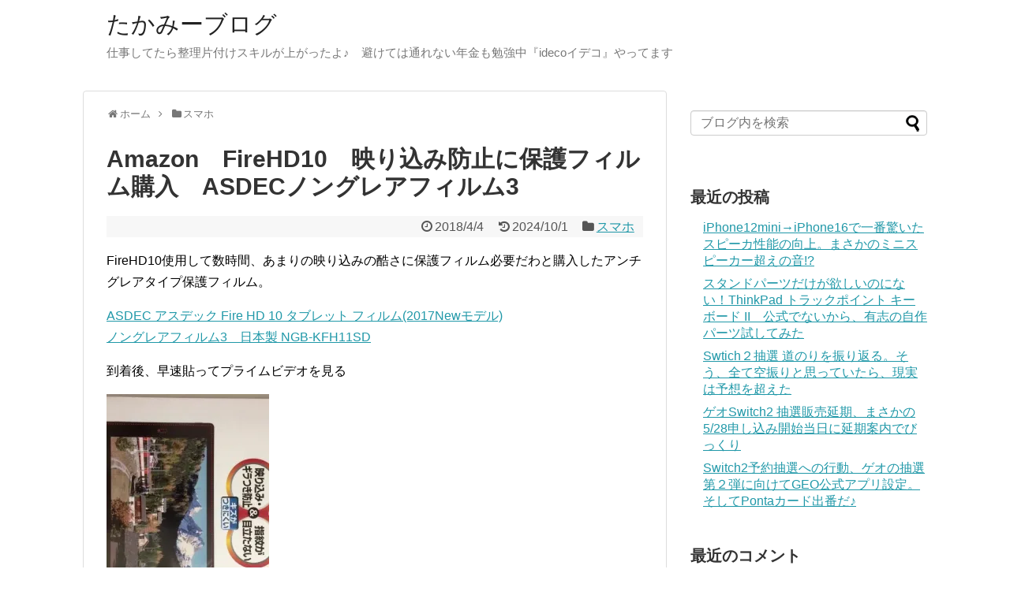

--- FILE ---
content_type: text/html; charset=UTF-8
request_url: https://takami208.net/2018/04/04/post-32/
body_size: 22846
content:
<!DOCTYPE html>
<html lang="ja">
	
<head>
	<script async src="https://pagead2.googlesyndication.com/pagead/js/adsbygoogle.js?client=ca-pub-5405593785431599"
     crossorigin="anonymous"></script>
	
<meta charset="UTF-8">
  <meta name="viewport" content="width=1280, maximum-scale=1, user-scalable=yes">
<link rel="alternate" type="application/rss+xml" title="たかみーブログ RSS Feed" href="https://takami208.net/feed/" />
<link rel="pingback" href="https://takami208.net/xmlrpc.php" />
<meta name="description" content="FireHD10使用して数時間、あまりの映り込みの酷さに保護フィルム必要だわと購入したアンチグレアタイプ保護フィルム。ASDEC アスデック Fire HD 10 タブレット フィルム(2017Newモデル)ノングレアフィルム3　日本製 N" />
<meta name="keywords" content="スマホ" />

<title>Amazon　FireHD10　映り込み防止に保護フィルム購入　ASDECノングレアフィルム3</title>
<meta name='robots' content='max-image-preview:large' />
	<style>img:is([sizes="auto" i], [sizes^="auto," i]) { contain-intrinsic-size: 3000px 1500px }</style>
	<link rel='dns-prefetch' href='//webfonts.xserver.jp' />
<link rel='dns-prefetch' href='//www.googletagmanager.com' />
<link rel='dns-prefetch' href='//stats.wp.com' />
<link rel='dns-prefetch' href='//v0.wordpress.com' />
<link rel='dns-prefetch' href='//widgets.wp.com' />
<link rel='dns-prefetch' href='//s0.wp.com' />
<link rel='dns-prefetch' href='//0.gravatar.com' />
<link rel='dns-prefetch' href='//1.gravatar.com' />
<link rel='dns-prefetch' href='//2.gravatar.com' />
<link rel='dns-prefetch' href='//pagead2.googlesyndication.com' />
<link rel='preconnect' href='//i0.wp.com' />
<link rel="alternate" type="application/rss+xml" title="たかみーブログ &raquo; フィード" href="https://takami208.net/feed/" />
<link rel="alternate" type="application/rss+xml" title="たかみーブログ &raquo; コメントフィード" href="https://takami208.net/comments/feed/" />
<link rel="alternate" type="application/rss+xml" title="たかみーブログ &raquo; Amazon　FireHD10　映り込み防止に保護フィルム購入　ASDECノングレアフィルム3 のコメントのフィード" href="https://takami208.net/2018/04/04/post-32/feed/" />
<script type="text/javascript">
/* <![CDATA[ */
window._wpemojiSettings = {"baseUrl":"https:\/\/s.w.org\/images\/core\/emoji\/16.0.1\/72x72\/","ext":".png","svgUrl":"https:\/\/s.w.org\/images\/core\/emoji\/16.0.1\/svg\/","svgExt":".svg","source":{"concatemoji":"https:\/\/takami208.net\/wp-includes\/js\/wp-emoji-release.min.js?ver=6.8.3"}};
/*! This file is auto-generated */
!function(s,n){var o,i,e;function c(e){try{var t={supportTests:e,timestamp:(new Date).valueOf()};sessionStorage.setItem(o,JSON.stringify(t))}catch(e){}}function p(e,t,n){e.clearRect(0,0,e.canvas.width,e.canvas.height),e.fillText(t,0,0);var t=new Uint32Array(e.getImageData(0,0,e.canvas.width,e.canvas.height).data),a=(e.clearRect(0,0,e.canvas.width,e.canvas.height),e.fillText(n,0,0),new Uint32Array(e.getImageData(0,0,e.canvas.width,e.canvas.height).data));return t.every(function(e,t){return e===a[t]})}function u(e,t){e.clearRect(0,0,e.canvas.width,e.canvas.height),e.fillText(t,0,0);for(var n=e.getImageData(16,16,1,1),a=0;a<n.data.length;a++)if(0!==n.data[a])return!1;return!0}function f(e,t,n,a){switch(t){case"flag":return n(e,"\ud83c\udff3\ufe0f\u200d\u26a7\ufe0f","\ud83c\udff3\ufe0f\u200b\u26a7\ufe0f")?!1:!n(e,"\ud83c\udde8\ud83c\uddf6","\ud83c\udde8\u200b\ud83c\uddf6")&&!n(e,"\ud83c\udff4\udb40\udc67\udb40\udc62\udb40\udc65\udb40\udc6e\udb40\udc67\udb40\udc7f","\ud83c\udff4\u200b\udb40\udc67\u200b\udb40\udc62\u200b\udb40\udc65\u200b\udb40\udc6e\u200b\udb40\udc67\u200b\udb40\udc7f");case"emoji":return!a(e,"\ud83e\udedf")}return!1}function g(e,t,n,a){var r="undefined"!=typeof WorkerGlobalScope&&self instanceof WorkerGlobalScope?new OffscreenCanvas(300,150):s.createElement("canvas"),o=r.getContext("2d",{willReadFrequently:!0}),i=(o.textBaseline="top",o.font="600 32px Arial",{});return e.forEach(function(e){i[e]=t(o,e,n,a)}),i}function t(e){var t=s.createElement("script");t.src=e,t.defer=!0,s.head.appendChild(t)}"undefined"!=typeof Promise&&(o="wpEmojiSettingsSupports",i=["flag","emoji"],n.supports={everything:!0,everythingExceptFlag:!0},e=new Promise(function(e){s.addEventListener("DOMContentLoaded",e,{once:!0})}),new Promise(function(t){var n=function(){try{var e=JSON.parse(sessionStorage.getItem(o));if("object"==typeof e&&"number"==typeof e.timestamp&&(new Date).valueOf()<e.timestamp+604800&&"object"==typeof e.supportTests)return e.supportTests}catch(e){}return null}();if(!n){if("undefined"!=typeof Worker&&"undefined"!=typeof OffscreenCanvas&&"undefined"!=typeof URL&&URL.createObjectURL&&"undefined"!=typeof Blob)try{var e="postMessage("+g.toString()+"("+[JSON.stringify(i),f.toString(),p.toString(),u.toString()].join(",")+"));",a=new Blob([e],{type:"text/javascript"}),r=new Worker(URL.createObjectURL(a),{name:"wpTestEmojiSupports"});return void(r.onmessage=function(e){c(n=e.data),r.terminate(),t(n)})}catch(e){}c(n=g(i,f,p,u))}t(n)}).then(function(e){for(var t in e)n.supports[t]=e[t],n.supports.everything=n.supports.everything&&n.supports[t],"flag"!==t&&(n.supports.everythingExceptFlag=n.supports.everythingExceptFlag&&n.supports[t]);n.supports.everythingExceptFlag=n.supports.everythingExceptFlag&&!n.supports.flag,n.DOMReady=!1,n.readyCallback=function(){n.DOMReady=!0}}).then(function(){return e}).then(function(){var e;n.supports.everything||(n.readyCallback(),(e=n.source||{}).concatemoji?t(e.concatemoji):e.wpemoji&&e.twemoji&&(t(e.twemoji),t(e.wpemoji)))}))}((window,document),window._wpemojiSettings);
/* ]]> */
</script>
<link rel='stylesheet' id='jetpack_related-posts-css' href='https://takami208.net/wp-content/plugins/jetpack/modules/related-posts/related-posts.css?ver=20240116&#038;fver=20260108035348' type='text/css' media='all' />
<link rel='stylesheet' id='simplicity-style-css' href='https://takami208.net/wp-content/themes/simplicity2/style.css?ver=6.8.3&#038;fver=20200207030136' type='text/css' media='all' />
<link rel='stylesheet' id='responsive-style-css' href='https://takami208.net/wp-content/themes/simplicity2/css/responsive-pc.css?ver=6.8.3&#038;fver=20200207030136' type='text/css' media='all' />
<link rel='stylesheet' id='font-awesome-style-css' href='https://takami208.net/wp-content/themes/simplicity2/webfonts/css/font-awesome.min.css?ver=6.8.3&#038;fver=20200207030136' type='text/css' media='all' />
<link rel='stylesheet' id='icomoon-style-css' href='https://takami208.net/wp-content/themes/simplicity2/webfonts/icomoon/style.css?ver=6.8.3&#038;fver=20200207030136' type='text/css' media='all' />
<link rel='stylesheet' id='extension-style-css' href='https://takami208.net/wp-content/themes/simplicity2/css/extension.css?ver=6.8.3&#038;fver=20200207030136' type='text/css' media='all' />
<style id='extension-style-inline-css' type='text/css'>
#header .alignleft{margin-right:30px;max-width:none}@media screen and (max-width:639px){.article br{display:block}}
</style>
<link rel='stylesheet' id='print-style-css' href='https://takami208.net/wp-content/themes/simplicity2/css/print.css?ver=6.8.3&#038;fver=20200207030136' type='text/css' media='print' />
<link rel='stylesheet' id='sns-twitter-type-style-css' href='https://takami208.net/wp-content/themes/simplicity2/css/sns-twitter-type.css?ver=6.8.3&#038;fver=20200207030136' type='text/css' media='all' />
<style id='wp-emoji-styles-inline-css' type='text/css'>

	img.wp-smiley, img.emoji {
		display: inline !important;
		border: none !important;
		box-shadow: none !important;
		height: 1em !important;
		width: 1em !important;
		margin: 0 0.07em !important;
		vertical-align: -0.1em !important;
		background: none !important;
		padding: 0 !important;
	}
</style>
<link rel='stylesheet' id='wp-block-library-css' href='https://takami208.net/wp-includes/css/dist/block-library/style.min.css?ver=6.8.3' type='text/css' media='all' />
<style id='classic-theme-styles-inline-css' type='text/css'>
/*! This file is auto-generated */
.wp-block-button__link{color:#fff;background-color:#32373c;border-radius:9999px;box-shadow:none;text-decoration:none;padding:calc(.667em + 2px) calc(1.333em + 2px);font-size:1.125em}.wp-block-file__button{background:#32373c;color:#fff;text-decoration:none}
</style>
<style id='rinkerg-gutenberg-rinker-style-inline-css' type='text/css'>
.wp-block-create-block-block{background-color:#21759b;color:#fff;padding:2px}

</style>
<link rel='stylesheet' id='mediaelement-css' href='https://takami208.net/wp-includes/js/mediaelement/mediaelementplayer-legacy.min.css?ver=4.2.17' type='text/css' media='all' />
<link rel='stylesheet' id='wp-mediaelement-css' href='https://takami208.net/wp-includes/js/mediaelement/wp-mediaelement.min.css?ver=6.8.3' type='text/css' media='all' />
<style id='jetpack-sharing-buttons-style-inline-css' type='text/css'>
.jetpack-sharing-buttons__services-list{display:flex;flex-direction:row;flex-wrap:wrap;gap:0;list-style-type:none;margin:5px;padding:0}.jetpack-sharing-buttons__services-list.has-small-icon-size{font-size:12px}.jetpack-sharing-buttons__services-list.has-normal-icon-size{font-size:16px}.jetpack-sharing-buttons__services-list.has-large-icon-size{font-size:24px}.jetpack-sharing-buttons__services-list.has-huge-icon-size{font-size:36px}@media print{.jetpack-sharing-buttons__services-list{display:none!important}}.editor-styles-wrapper .wp-block-jetpack-sharing-buttons{gap:0;padding-inline-start:0}ul.jetpack-sharing-buttons__services-list.has-background{padding:1.25em 2.375em}
</style>
<style id='global-styles-inline-css' type='text/css'>
:root{--wp--preset--aspect-ratio--square: 1;--wp--preset--aspect-ratio--4-3: 4/3;--wp--preset--aspect-ratio--3-4: 3/4;--wp--preset--aspect-ratio--3-2: 3/2;--wp--preset--aspect-ratio--2-3: 2/3;--wp--preset--aspect-ratio--16-9: 16/9;--wp--preset--aspect-ratio--9-16: 9/16;--wp--preset--color--black: #000000;--wp--preset--color--cyan-bluish-gray: #abb8c3;--wp--preset--color--white: #ffffff;--wp--preset--color--pale-pink: #f78da7;--wp--preset--color--vivid-red: #cf2e2e;--wp--preset--color--luminous-vivid-orange: #ff6900;--wp--preset--color--luminous-vivid-amber: #fcb900;--wp--preset--color--light-green-cyan: #7bdcb5;--wp--preset--color--vivid-green-cyan: #00d084;--wp--preset--color--pale-cyan-blue: #8ed1fc;--wp--preset--color--vivid-cyan-blue: #0693e3;--wp--preset--color--vivid-purple: #9b51e0;--wp--preset--gradient--vivid-cyan-blue-to-vivid-purple: linear-gradient(135deg,rgba(6,147,227,1) 0%,rgb(155,81,224) 100%);--wp--preset--gradient--light-green-cyan-to-vivid-green-cyan: linear-gradient(135deg,rgb(122,220,180) 0%,rgb(0,208,130) 100%);--wp--preset--gradient--luminous-vivid-amber-to-luminous-vivid-orange: linear-gradient(135deg,rgba(252,185,0,1) 0%,rgba(255,105,0,1) 100%);--wp--preset--gradient--luminous-vivid-orange-to-vivid-red: linear-gradient(135deg,rgba(255,105,0,1) 0%,rgb(207,46,46) 100%);--wp--preset--gradient--very-light-gray-to-cyan-bluish-gray: linear-gradient(135deg,rgb(238,238,238) 0%,rgb(169,184,195) 100%);--wp--preset--gradient--cool-to-warm-spectrum: linear-gradient(135deg,rgb(74,234,220) 0%,rgb(151,120,209) 20%,rgb(207,42,186) 40%,rgb(238,44,130) 60%,rgb(251,105,98) 80%,rgb(254,248,76) 100%);--wp--preset--gradient--blush-light-purple: linear-gradient(135deg,rgb(255,206,236) 0%,rgb(152,150,240) 100%);--wp--preset--gradient--blush-bordeaux: linear-gradient(135deg,rgb(254,205,165) 0%,rgb(254,45,45) 50%,rgb(107,0,62) 100%);--wp--preset--gradient--luminous-dusk: linear-gradient(135deg,rgb(255,203,112) 0%,rgb(199,81,192) 50%,rgb(65,88,208) 100%);--wp--preset--gradient--pale-ocean: linear-gradient(135deg,rgb(255,245,203) 0%,rgb(182,227,212) 50%,rgb(51,167,181) 100%);--wp--preset--gradient--electric-grass: linear-gradient(135deg,rgb(202,248,128) 0%,rgb(113,206,126) 100%);--wp--preset--gradient--midnight: linear-gradient(135deg,rgb(2,3,129) 0%,rgb(40,116,252) 100%);--wp--preset--font-size--small: 13px;--wp--preset--font-size--medium: 20px;--wp--preset--font-size--large: 36px;--wp--preset--font-size--x-large: 42px;--wp--preset--spacing--20: 0.44rem;--wp--preset--spacing--30: 0.67rem;--wp--preset--spacing--40: 1rem;--wp--preset--spacing--50: 1.5rem;--wp--preset--spacing--60: 2.25rem;--wp--preset--spacing--70: 3.38rem;--wp--preset--spacing--80: 5.06rem;--wp--preset--shadow--natural: 6px 6px 9px rgba(0, 0, 0, 0.2);--wp--preset--shadow--deep: 12px 12px 50px rgba(0, 0, 0, 0.4);--wp--preset--shadow--sharp: 6px 6px 0px rgba(0, 0, 0, 0.2);--wp--preset--shadow--outlined: 6px 6px 0px -3px rgba(255, 255, 255, 1), 6px 6px rgba(0, 0, 0, 1);--wp--preset--shadow--crisp: 6px 6px 0px rgba(0, 0, 0, 1);}:where(.is-layout-flex){gap: 0.5em;}:where(.is-layout-grid){gap: 0.5em;}body .is-layout-flex{display: flex;}.is-layout-flex{flex-wrap: wrap;align-items: center;}.is-layout-flex > :is(*, div){margin: 0;}body .is-layout-grid{display: grid;}.is-layout-grid > :is(*, div){margin: 0;}:where(.wp-block-columns.is-layout-flex){gap: 2em;}:where(.wp-block-columns.is-layout-grid){gap: 2em;}:where(.wp-block-post-template.is-layout-flex){gap: 1.25em;}:where(.wp-block-post-template.is-layout-grid){gap: 1.25em;}.has-black-color{color: var(--wp--preset--color--black) !important;}.has-cyan-bluish-gray-color{color: var(--wp--preset--color--cyan-bluish-gray) !important;}.has-white-color{color: var(--wp--preset--color--white) !important;}.has-pale-pink-color{color: var(--wp--preset--color--pale-pink) !important;}.has-vivid-red-color{color: var(--wp--preset--color--vivid-red) !important;}.has-luminous-vivid-orange-color{color: var(--wp--preset--color--luminous-vivid-orange) !important;}.has-luminous-vivid-amber-color{color: var(--wp--preset--color--luminous-vivid-amber) !important;}.has-light-green-cyan-color{color: var(--wp--preset--color--light-green-cyan) !important;}.has-vivid-green-cyan-color{color: var(--wp--preset--color--vivid-green-cyan) !important;}.has-pale-cyan-blue-color{color: var(--wp--preset--color--pale-cyan-blue) !important;}.has-vivid-cyan-blue-color{color: var(--wp--preset--color--vivid-cyan-blue) !important;}.has-vivid-purple-color{color: var(--wp--preset--color--vivid-purple) !important;}.has-black-background-color{background-color: var(--wp--preset--color--black) !important;}.has-cyan-bluish-gray-background-color{background-color: var(--wp--preset--color--cyan-bluish-gray) !important;}.has-white-background-color{background-color: var(--wp--preset--color--white) !important;}.has-pale-pink-background-color{background-color: var(--wp--preset--color--pale-pink) !important;}.has-vivid-red-background-color{background-color: var(--wp--preset--color--vivid-red) !important;}.has-luminous-vivid-orange-background-color{background-color: var(--wp--preset--color--luminous-vivid-orange) !important;}.has-luminous-vivid-amber-background-color{background-color: var(--wp--preset--color--luminous-vivid-amber) !important;}.has-light-green-cyan-background-color{background-color: var(--wp--preset--color--light-green-cyan) !important;}.has-vivid-green-cyan-background-color{background-color: var(--wp--preset--color--vivid-green-cyan) !important;}.has-pale-cyan-blue-background-color{background-color: var(--wp--preset--color--pale-cyan-blue) !important;}.has-vivid-cyan-blue-background-color{background-color: var(--wp--preset--color--vivid-cyan-blue) !important;}.has-vivid-purple-background-color{background-color: var(--wp--preset--color--vivid-purple) !important;}.has-black-border-color{border-color: var(--wp--preset--color--black) !important;}.has-cyan-bluish-gray-border-color{border-color: var(--wp--preset--color--cyan-bluish-gray) !important;}.has-white-border-color{border-color: var(--wp--preset--color--white) !important;}.has-pale-pink-border-color{border-color: var(--wp--preset--color--pale-pink) !important;}.has-vivid-red-border-color{border-color: var(--wp--preset--color--vivid-red) !important;}.has-luminous-vivid-orange-border-color{border-color: var(--wp--preset--color--luminous-vivid-orange) !important;}.has-luminous-vivid-amber-border-color{border-color: var(--wp--preset--color--luminous-vivid-amber) !important;}.has-light-green-cyan-border-color{border-color: var(--wp--preset--color--light-green-cyan) !important;}.has-vivid-green-cyan-border-color{border-color: var(--wp--preset--color--vivid-green-cyan) !important;}.has-pale-cyan-blue-border-color{border-color: var(--wp--preset--color--pale-cyan-blue) !important;}.has-vivid-cyan-blue-border-color{border-color: var(--wp--preset--color--vivid-cyan-blue) !important;}.has-vivid-purple-border-color{border-color: var(--wp--preset--color--vivid-purple) !important;}.has-vivid-cyan-blue-to-vivid-purple-gradient-background{background: var(--wp--preset--gradient--vivid-cyan-blue-to-vivid-purple) !important;}.has-light-green-cyan-to-vivid-green-cyan-gradient-background{background: var(--wp--preset--gradient--light-green-cyan-to-vivid-green-cyan) !important;}.has-luminous-vivid-amber-to-luminous-vivid-orange-gradient-background{background: var(--wp--preset--gradient--luminous-vivid-amber-to-luminous-vivid-orange) !important;}.has-luminous-vivid-orange-to-vivid-red-gradient-background{background: var(--wp--preset--gradient--luminous-vivid-orange-to-vivid-red) !important;}.has-very-light-gray-to-cyan-bluish-gray-gradient-background{background: var(--wp--preset--gradient--very-light-gray-to-cyan-bluish-gray) !important;}.has-cool-to-warm-spectrum-gradient-background{background: var(--wp--preset--gradient--cool-to-warm-spectrum) !important;}.has-blush-light-purple-gradient-background{background: var(--wp--preset--gradient--blush-light-purple) !important;}.has-blush-bordeaux-gradient-background{background: var(--wp--preset--gradient--blush-bordeaux) !important;}.has-luminous-dusk-gradient-background{background: var(--wp--preset--gradient--luminous-dusk) !important;}.has-pale-ocean-gradient-background{background: var(--wp--preset--gradient--pale-ocean) !important;}.has-electric-grass-gradient-background{background: var(--wp--preset--gradient--electric-grass) !important;}.has-midnight-gradient-background{background: var(--wp--preset--gradient--midnight) !important;}.has-small-font-size{font-size: var(--wp--preset--font-size--small) !important;}.has-medium-font-size{font-size: var(--wp--preset--font-size--medium) !important;}.has-large-font-size{font-size: var(--wp--preset--font-size--large) !important;}.has-x-large-font-size{font-size: var(--wp--preset--font-size--x-large) !important;}
:where(.wp-block-post-template.is-layout-flex){gap: 1.25em;}:where(.wp-block-post-template.is-layout-grid){gap: 1.25em;}
:where(.wp-block-columns.is-layout-flex){gap: 2em;}:where(.wp-block-columns.is-layout-grid){gap: 2em;}
:root :where(.wp-block-pullquote){font-size: 1.5em;line-height: 1.6;}
</style>
<link rel='stylesheet' id='yyi_rinker_stylesheet-css' href='https://takami208.net/wp-content/plugins/yyi-rinker/css/style.css?v=1.11.1&#038;ver=6.8.3&#038;fver=20250424023355' type='text/css' media='all' />
<link rel='stylesheet' id='jetpack_likes-css' href='https://takami208.net/wp-content/plugins/jetpack/modules/likes/style.css?ver=15.4&#038;fver=20260108035348' type='text/css' media='all' />
<link rel='stylesheet' id='sharedaddy-css' href='https://takami208.net/wp-content/plugins/jetpack/modules/sharedaddy/sharing.css?ver=15.4&#038;fver=20260108035348' type='text/css' media='all' />
<link rel='stylesheet' id='social-logos-css' href='https://takami208.net/wp-content/plugins/jetpack/_inc/social-logos/social-logos.min.css?ver=15.4&#038;fver=20260108035347' type='text/css' media='all' />
<script type="text/javascript" id="jetpack_related-posts-js-extra">
/* <![CDATA[ */
var related_posts_js_options = {"post_heading":"h4"};
/* ]]> */
</script>
<script type="text/javascript" src="https://takami208.net/wp-content/plugins/jetpack/_inc/build/related-posts/related-posts.min.js?ver=20240116&amp;fver=20260108035347" id="jetpack_related-posts-js"></script>
<script type="text/javascript" src="https://takami208.net/wp-includes/js/jquery/jquery.min.js?ver=3.7.1" id="jquery-core-js"></script>
<script type="text/javascript" src="https://takami208.net/wp-includes/js/jquery/jquery-migrate.min.js?ver=3.4.1" id="jquery-migrate-js"></script>
<script type="text/javascript" src="//webfonts.xserver.jp/js/xserverv3.js?fadein=0&amp;ver=2.0.8" id="typesquare_std-js"></script>

<!-- Site Kit によって追加された Google タグ（gtag.js）スニペット -->
<!-- Google アナリティクス スニペット (Site Kit が追加) -->
<script type="text/javascript" src="https://www.googletagmanager.com/gtag/js?id=G-P81D9QDQ76" id="google_gtagjs-js" async></script>
<script type="text/javascript" id="google_gtagjs-js-after">
/* <![CDATA[ */
window.dataLayer = window.dataLayer || [];function gtag(){dataLayer.push(arguments);}
gtag("set","linker",{"domains":["takami208.net"]});
gtag("js", new Date());
gtag("set", "developer_id.dZTNiMT", true);
gtag("config", "G-P81D9QDQ76");
/* ]]> */
</script>
<link rel="canonical" href="https://takami208.net/2018/04/04/post-32/" />
<link rel='shortlink' href='https://wp.me/p9NILT-w' />
<link rel="alternate" title="oEmbed (JSON)" type="application/json+oembed" href="https://takami208.net/wp-json/oembed/1.0/embed?url=https%3A%2F%2Ftakami208.net%2F2018%2F04%2F04%2Fpost-32%2F" />
<link rel="alternate" title="oEmbed (XML)" type="text/xml+oembed" href="https://takami208.net/wp-json/oembed/1.0/embed?url=https%3A%2F%2Ftakami208.net%2F2018%2F04%2F04%2Fpost-32%2F&#038;format=xml" />
<meta name="generator" content="Site Kit by Google 1.170.0" />	<style>img#wpstats{display:none}</style>
		<style>
.yyi-rinker-images {
    display: flex;
    justify-content: center;
    align-items: center;
    position: relative;

}
div.yyi-rinker-image img.yyi-rinker-main-img.hidden {
    display: none;
}

.yyi-rinker-images-arrow {
    cursor: pointer;
    position: absolute;
    top: 50%;
    display: block;
    margin-top: -11px;
    opacity: 0.6;
    width: 22px;
}

.yyi-rinker-images-arrow-left{
    left: -10px;
}
.yyi-rinker-images-arrow-right{
    right: -10px;
}

.yyi-rinker-images-arrow-left.hidden {
    display: none;
}

.yyi-rinker-images-arrow-right.hidden {
    display: none;
}
div.yyi-rinker-contents.yyi-rinker-design-tate  div.yyi-rinker-box{
    flex-direction: column;
}

div.yyi-rinker-contents.yyi-rinker-design-slim div.yyi-rinker-box .yyi-rinker-links {
    flex-direction: column;
}

div.yyi-rinker-contents.yyi-rinker-design-slim div.yyi-rinker-info {
    width: 100%;
}

div.yyi-rinker-contents.yyi-rinker-design-slim .yyi-rinker-title {
    text-align: center;
}

div.yyi-rinker-contents.yyi-rinker-design-slim .yyi-rinker-links {
    text-align: center;
}
div.yyi-rinker-contents.yyi-rinker-design-slim .yyi-rinker-image {
    margin: auto;
}

div.yyi-rinker-contents.yyi-rinker-design-slim div.yyi-rinker-info ul.yyi-rinker-links li {
	align-self: stretch;
}
div.yyi-rinker-contents.yyi-rinker-design-slim div.yyi-rinker-box div.yyi-rinker-info {
	padding: 0;
}
div.yyi-rinker-contents.yyi-rinker-design-slim div.yyi-rinker-box {
	flex-direction: column;
	padding: 14px 5px 0;
}

.yyi-rinker-design-slim div.yyi-rinker-box div.yyi-rinker-info {
	text-align: center;
}

.yyi-rinker-design-slim div.price-box span.price {
	display: block;
}

div.yyi-rinker-contents.yyi-rinker-design-slim div.yyi-rinker-info div.yyi-rinker-title a{
	font-size:16px;
}

div.yyi-rinker-contents.yyi-rinker-design-slim ul.yyi-rinker-links li.amazonkindlelink:before,  div.yyi-rinker-contents.yyi-rinker-design-slim ul.yyi-rinker-links li.amazonlink:before,  div.yyi-rinker-contents.yyi-rinker-design-slim ul.yyi-rinker-links li.rakutenlink:before, div.yyi-rinker-contents.yyi-rinker-design-slim ul.yyi-rinker-links li.yahoolink:before, div.yyi-rinker-contents.yyi-rinker-design-slim ul.yyi-rinker-links li.mercarilink:before {
	font-size:12px;
}

div.yyi-rinker-contents.yyi-rinker-design-slim ul.yyi-rinker-links li a {
	font-size: 13px;
}
.entry-content ul.yyi-rinker-links li {
	padding: 0;
}

div.yyi-rinker-contents .yyi-rinker-attention.attention_desing_right_ribbon {
    width: 89px;
    height: 91px;
    position: absolute;
    top: -1px;
    right: -1px;
    left: auto;
    overflow: hidden;
}

div.yyi-rinker-contents .yyi-rinker-attention.attention_desing_right_ribbon span {
    display: inline-block;
    width: 146px;
    position: absolute;
    padding: 4px 0;
    left: -13px;
    top: 12px;
    text-align: center;
    font-size: 12px;
    line-height: 24px;
    -webkit-transform: rotate(45deg);
    transform: rotate(45deg);
    box-shadow: 0 1px 3px rgba(0, 0, 0, 0.2);
}

div.yyi-rinker-contents .yyi-rinker-attention.attention_desing_right_ribbon {
    background: none;
}
.yyi-rinker-attention.attention_desing_right_ribbon .yyi-rinker-attention-after,
.yyi-rinker-attention.attention_desing_right_ribbon .yyi-rinker-attention-before{
display:none;
}
div.yyi-rinker-use-right_ribbon div.yyi-rinker-title {
    margin-right: 2rem;
}

				</style>
<!-- Site Kit が追加した Google AdSense メタタグ -->
<meta name="google-adsense-platform-account" content="ca-host-pub-2644536267352236">
<meta name="google-adsense-platform-domain" content="sitekit.withgoogle.com">
<!-- Site Kit が追加した End Google AdSense メタタグ -->
<style type="text/css">.recentcomments a{display:inline !important;padding:0 !important;margin:0 !important;}</style>
<!-- Google AdSense スニペット (Site Kit が追加) -->
<script type="text/javascript" async="async" src="https://pagead2.googlesyndication.com/pagead/js/adsbygoogle.js?client=ca-pub-5405593785431599&amp;host=ca-host-pub-2644536267352236" crossorigin="anonymous"></script>

<!-- (ここまで) Google AdSense スニペット (Site Kit が追加) -->

<!-- Jetpack Open Graph Tags -->
<meta property="og:type" content="article" />
<meta property="og:title" content="Amazon　FireHD10　映り込み防止に保護フィルム購入　ASDECノングレアフィルム3" />
<meta property="og:url" content="https://takami208.net/2018/04/04/post-32/" />
<meta property="og:description" content="FireHD10使用して数時間、あまりの映り込みの酷さに保護フィルム必要だわと購入したアンチグレアタイプ保護フ&hellip;" />
<meta property="article:published_time" content="2018-04-03T15:35:29+00:00" />
<meta property="article:modified_time" content="2024-10-01T03:01:20+00:00" />
<meta property="og:site_name" content="たかみーブログ" />
<meta property="og:image" content="https://i0.wp.com/takami208.net/wp-content/uploads/2018/04/2018-04-02-15.58.35-e1522772715873.jpg?fit=704%2C1024&#038;ssl=1" />
<meta property="og:image:width" content="704" />
<meta property="og:image:height" content="1024" />
<meta property="og:image:alt" content="ASDEC　FireHD10　保護フィルム　アンチグレア" />
<meta property="og:locale" content="ja_JP" />
<meta name="twitter:text:title" content="Amazon　FireHD10　映り込み防止に保護フィルム購入　ASDECノングレアフィルム3" />
<meta name="twitter:image" content="https://i0.wp.com/takami208.net/wp-content/uploads/2018/04/2018-04-02-15.58.35-e1522772715873.jpg?fit=704%2C1024&#038;ssl=1&#038;w=640" />
<meta name="twitter:image:alt" content="ASDEC　FireHD10　保護フィルム　アンチグレア" />
<meta name="twitter:card" content="summary_large_image" />

<!-- End Jetpack Open Graph Tags -->
<!-- Google Analytics -->
<script>
  (function(i,s,o,g,r,a,m){i['GoogleAnalyticsObject']=r;i[r]=i[r]||function(){
  (i[r].q=i[r].q||[]).push(arguments)},i[r].l=1*new Date();a=s.createElement(o),
  m=s.getElementsByTagName(o)[0];a.async=1;a.src=g;m.parentNode.insertBefore(a,m)
  })(window,document,'script','//www.google-analytics.com/analytics.js','ga');

  ga('create', 'UA-116176968-1', 'auto');
    ga('require', 'displayfeatures');
    ga('send', 'pageview');
</script>
<!-- /Google Analytics -->
<link rel="icon" href="https://takami208.net/wp-content/uploads/2019/03/icon-256-100x100.ico" sizes="32x32" />
<link rel="icon" href="https://takami208.net/wp-content/uploads/2019/03/icon-256.ico" sizes="192x192" />
<link rel="apple-touch-icon" href="https://takami208.net/wp-content/uploads/2019/03/icon-256.ico" />
<meta name="msapplication-TileImage" content="https://takami208.net/wp-content/uploads/2019/03/icon-256.ico" />
</head>
	
  <body class="wp-singular post-template-default single single-post postid-32 single-format-standard wp-theme-simplicity2 categoryid-3" itemscope itemtype="https://schema.org/WebPage">
    <div id="container">

      <!-- header -->
      <header itemscope itemtype="https://schema.org/WPHeader">
        <div id="header" class="clearfix">
          <div id="header-in">

                        <div id="h-top">
              <!-- モバイルメニュー表示用のボタン -->
<div id="mobile-menu">
  <a id="mobile-menu-toggle" href="#"><span class="fa fa-bars fa-2x"></span></a>
</div>

              <div class="alignleft top-title-catchphrase">
                <!-- サイトのタイトル -->
<p id="site-title" itemscope itemtype="https://schema.org/Organization">
  <a href="https://takami208.net/">たかみーブログ</a></p>
<!-- サイトの概要 -->
<p id="site-description">
  仕事してたら整理片付けスキルが上がったよ♪　避けては通れない年金も勉強中『idecoイデコ』やってます</p>
              </div>

              <div class="alignright top-sns-follows">
                              </div>

            </div><!-- /#h-top -->
          </div><!-- /#header-in -->
        </div><!-- /#header -->
      </header>

      <!-- Navigation -->
<nav itemscope itemtype="https://schema.org/SiteNavigationElement">
  <div id="navi">
      	<div id="navi-in">
          </div><!-- /#navi-in -->
  </div><!-- /#navi -->
</nav>
<!-- /Navigation -->
      <!-- 本体部分 -->
      <div id="body">
        <div id="body-in" class="cf">

          
          <!-- main -->
          <main itemscope itemprop="mainContentOfPage">
            <div id="main" itemscope itemtype="https://schema.org/Blog">
  
  <div id="breadcrumb" class="breadcrumb breadcrumb-categor" itemscope itemtype="https://schema.org/BreadcrumbList"><div class="breadcrumb-home" itemscope itemtype="https://schema.org/ListItem" itemprop="itemListElement"><span class="fa fa-home fa-fw" aria-hidden="true"></span><a href="https://takami208.net" itemprop="item"><span itemprop="name">ホーム</span></a><meta itemprop="position" content="1" /><span class="sp"><span class="fa fa-angle-right" aria-hidden="true"></span></span></div><div class="breadcrumb-item" itemscope itemtype="https://schema.org/ListItem" itemprop="itemListElement"><span class="fa fa-folder fa-fw" aria-hidden="true"></span><a href="https://takami208.net/category/mobile/" itemprop="item"><span itemprop="name">スマホ</span></a><meta itemprop="position" content="2" /></div></div><!-- /#breadcrumb -->  <div id="post-32" class="post-32 post type-post status-publish format-standard has-post-thumbnail hentry category-mobile">
  <article class="article">
  
  
  <header>
    <h1 class="entry-title">Amazon　FireHD10　映り込み防止に保護フィルム購入　ASDECノングレアフィルム3</h1>


    
    <p class="post-meta">
            <span class="post-date"><span class="fa fa-clock-o fa-fw"></span><time class="entry-date date published" datetime="2018-04-04T00:35:29+09:00">2018/4/4</time></span>
        <span class="post-update"><span class="fa fa-history fa-fw"></span><span class="entry-date date updated">2024/10/1</span></span>
  
      <span class="category"><span class="fa fa-folder fa-fw"></span><a href="https://takami208.net/category/mobile/" rel="category tag">スマホ</a></span>

      
      
      
      
      
    </p>

    
    
    
      </header>

  
  <div id="the-content" class="entry-content">
  <p>FireHD10使用して数時間、あまりの映り込みの酷さに保護フィルム必要だわと購入したアンチグレアタイプ保護フィルム。</p>
<p><a href="https://amzn.to/2K6WmF1" target="_blank" rel="noopener noreferrer">ASDEC アスデック Fire HD 10 タブレット フィルム(2017Newモデル)</a><br />
<a href="_wp_link_placeholder">ノングレアフィルム3　日本製 NGB-KFH11SD</a></p>
<p>到着後、早速貼ってプライムビデオを見る</p>
<p><img data-recalc-dims="1" fetchpriority="high" decoding="async" data-attachment-id="33" data-permalink="https://takami208.net/2018/04/04/post-32/2018-04-02-15-58-35/" data-orig-file="https://i0.wp.com/takami208.net/wp-content/uploads/2018/04/2018-04-02-15.58.35-e1522772715873.jpg?fit=704%2C1024&amp;ssl=1" data-orig-size="704,1024" data-comments-opened="1" data-image-meta="{&quot;aperture&quot;:&quot;2.2&quot;,&quot;credit&quot;:&quot;&quot;,&quot;camera&quot;:&quot;iPhone 5s&quot;,&quot;caption&quot;:&quot;&quot;,&quot;created_timestamp&quot;:&quot;1522684715&quot;,&quot;copyright&quot;:&quot;&quot;,&quot;focal_length&quot;:&quot;4.15&quot;,&quot;iso&quot;:&quot;250&quot;,&quot;shutter_speed&quot;:&quot;0.066666666666667&quot;,&quot;title&quot;:&quot;&quot;,&quot;orientation&quot;:&quot;6&quot;}" data-image-title="2018-04-02 15.58.35" data-image-description="" data-image-caption="" data-medium-file="https://i0.wp.com/takami208.net/wp-content/uploads/2018/04/2018-04-02-15.58.35-e1522772715873.jpg?fit=206%2C300&amp;ssl=1" data-large-file="https://i0.wp.com/takami208.net/wp-content/uploads/2018/04/2018-04-02-15.58.35-e1522772715873.jpg?fit=704%2C1024&amp;ssl=1" class="alignnone size-medium wp-image-33" src="https://i0.wp.com/takami208.net/wp-content/uploads/2018/04/2018-04-02-15.58.35-e1522772715873-206x300.jpg?resize=206%2C300&#038;ssl=1" alt="ASDEC　FireHD10　保護フィルム　アンチグレア" width="206" height="300" srcset="https://i0.wp.com/takami208.net/wp-content/uploads/2018/04/2018-04-02-15.58.35-e1522772715873.jpg?resize=206%2C300&amp;ssl=1 206w, https://i0.wp.com/takami208.net/wp-content/uploads/2018/04/2018-04-02-15.58.35-e1522772715873.jpg?w=704&amp;ssl=1 704w, https://i0.wp.com/takami208.net/wp-content/uploads/2018/04/2018-04-02-15.58.35-e1522772715873.jpg?resize=320%2C465&amp;ssl=1 320w" sizes="(max-width: 206px) 100vw, 206px" /></p>
<p>結論からいうと良かった♪</p>
<p>1,598円は購入価値あり。</p>
<p>まあ、タブレット本体が安いので、フィルムは1,000円以下を希望だけど。</p>
<p>アンチグレアだとギラツキが強すぎるのもあるが、これは良い。</p>
<p>フィルム貼らない状態より、光沢感は減るが映り込みが激減したのでビデオ見るのには満足です。フィルムの貼り方もそこまで難しくはなかった。</p>
<div class="sharedaddy sd-sharing-enabled"><div class="robots-nocontent sd-block sd-social sd-social-icon sd-sharing"><h3 class="sd-title">共有:</h3><div class="sd-content"><ul><li class="share-twitter"><a rel="nofollow noopener noreferrer"
				data-shared="sharing-twitter-32"
				class="share-twitter sd-button share-icon no-text"
				href="https://takami208.net/2018/04/04/post-32/?share=twitter"
				target="_blank"
				aria-labelledby="sharing-twitter-32"
				>
				<span id="sharing-twitter-32" hidden>クリックして X で共有 (新しいウィンドウで開きます)</span>
				<span>X</span>
			</a></li><li class="share-facebook"><a rel="nofollow noopener noreferrer"
				data-shared="sharing-facebook-32"
				class="share-facebook sd-button share-icon no-text"
				href="https://takami208.net/2018/04/04/post-32/?share=facebook"
				target="_blank"
				aria-labelledby="sharing-facebook-32"
				>
				<span id="sharing-facebook-32" hidden>Facebook で共有するにはクリックしてください (新しいウィンドウで開きます)</span>
				<span>Facebook</span>
			</a></li><li class="share-end"></li></ul></div></div></div><div class='sharedaddy sd-block sd-like jetpack-likes-widget-wrapper jetpack-likes-widget-unloaded' id='like-post-wrapper-144837201-32-696c3e872ab75' data-src='https://widgets.wp.com/likes/?ver=15.4#blog_id=144837201&amp;post_id=32&amp;origin=takami208.net&amp;obj_id=144837201-32-696c3e872ab75' data-name='like-post-frame-144837201-32-696c3e872ab75' data-title='いいねまたはリブログ'><h3 class="sd-title">いいね:</h3><div class='likes-widget-placeholder post-likes-widget-placeholder' style='height: 55px;'><span class='button'><span>いいね</span></span> <span class="loading">読み込み中…</span></div><span class='sd-text-color'></span><a class='sd-link-color'></a></div>
<div id='jp-relatedposts' class='jp-relatedposts' >
	<h3 class="jp-relatedposts-headline"><em>関連</em></h3>
</div>  </div>

  <footer>
    <!-- ページリンク -->
    
      <!-- 文章下広告 -->
                     <div class="ad-article-bottom ad-space">
          <div class="ad-label">スポンサーリンク</div>
          <div class="ad-left ad-pc adsense-336"><div class="widget-ad">楽天モバイル</div>				<div class="classic-text-widget"><a href="https://px.a8.net/svt/ejp?a8mat=3BDV8O+9GJYSY+399O+661TT" rel="nofollow">
<img border="0" width="336" height="280" alt="" src="https://www28.a8.net/svt/bgt?aid=200521320572&wid=001&eno=01&mid=s00000015198001036000&mc=1"></a>
<img border="0" width="1" height="1" src="https://www12.a8.net/0.gif?a8mat=3BDV8O+9GJYSY+399O+661TT" alt=""></div>
			</div>
          <div class="ad-right ad-pc adsense-336"><div class="widget-ad">楽天モバイル</div>				<div class="classic-text-widget"><a href="https://px.a8.net/svt/ejp?a8mat=3BDV8O+9GJYSY+399O+661TT" rel="nofollow">
<img border="0" width="336" height="280" alt="" src="https://www28.a8.net/svt/bgt?aid=200521320572&wid=001&eno=01&mid=s00000015198001036000&mc=1"></a>
<img border="0" width="1" height="1" src="https://www12.a8.net/0.gif?a8mat=3BDV8O+9GJYSY+399O+661TT" alt=""></div>
			</div>
          <div class="clear"></div>
        </div>
            

    
    <div id="sns-group" class="sns-group sns-group-bottom">
    
        </div>

    
    <p class="footer-post-meta">

            <span class="post-tag"></span>
      
      <span class="post-author vcard author"><span class="fa fa-user fa-fw"></span><span class="fn"><a href="https://takami208.net/author/keidu387hd/">keidu387hd</a>
</span></span>

      
          </p>
  </footer>
  </article><!-- .article -->
  </div><!-- .post -->

      <div id="under-entry-body">

            <aside id="related-entries">
        <h2>関連記事</h2>
                <article class="related-entry cf">
  <div class="related-entry-thumb">
    <a href="https://takami208.net/2020/09/17/ts8030-c000/" title="CanonプリンターTS8030　エラー！サポート番号『C000』まさかのギア外れ(泣)復旧できました♪">
        <img width="100" height="100" src="https://i0.wp.com/takami208.net/wp-content/uploads/2020/09/20200914_1c.jpg?resize=100%2C100&amp;ssl=1" class="related-entry-thumb-image wp-post-image" alt="" decoding="async" srcset="https://i0.wp.com/takami208.net/wp-content/uploads/2020/09/20200914_1c.jpg?resize=100%2C100&amp;ssl=1 100w, https://i0.wp.com/takami208.net/wp-content/uploads/2020/09/20200914_1c.jpg?resize=150%2C150&amp;ssl=1 150w, https://i0.wp.com/takami208.net/wp-content/uploads/2020/09/20200914_1c.jpg?zoom=2&amp;resize=100%2C100&amp;ssl=1 200w, https://i0.wp.com/takami208.net/wp-content/uploads/2020/09/20200914_1c.jpg?zoom=3&amp;resize=100%2C100&amp;ssl=1 300w" sizes="(max-width: 100px) 100vw, 100px" data-attachment-id="1005" data-permalink="https://takami208.net/2020/09/17/ts8030-c000/20200914_1c/" data-orig-file="https://i0.wp.com/takami208.net/wp-content/uploads/2020/09/20200914_1c.jpg?fit=640%2C480&amp;ssl=1" data-orig-size="640,480" data-comments-opened="0" data-image-meta="{&quot;aperture&quot;:&quot;0&quot;,&quot;credit&quot;:&quot;&quot;,&quot;camera&quot;:&quot;&quot;,&quot;caption&quot;:&quot;&quot;,&quot;created_timestamp&quot;:&quot;0&quot;,&quot;copyright&quot;:&quot;&quot;,&quot;focal_length&quot;:&quot;0&quot;,&quot;iso&quot;:&quot;0&quot;,&quot;shutter_speed&quot;:&quot;0&quot;,&quot;title&quot;:&quot;&quot;,&quot;orientation&quot;:&quot;0&quot;}" data-image-title="20200914_1c" data-image-description="" data-image-caption="" data-medium-file="https://i0.wp.com/takami208.net/wp-content/uploads/2020/09/20200914_1c.jpg?fit=640%2C480&amp;ssl=1" data-large-file="https://i0.wp.com/takami208.net/wp-content/uploads/2020/09/20200914_1c.jpg?fit=640%2C480&amp;ssl=1" />        </a>
  </div><!-- /.related-entry-thumb -->

  <div class="related-entry-content">
    <header>
      <h3 class="related-entry-title">
        <a href="https://takami208.net/2020/09/17/ts8030-c000/" class="related-entry-title-link" title="CanonプリンターTS8030　エラー！サポート番号『C000』まさかのギア外れ(泣)復旧できました♪">
        CanonプリンターTS8030　エラー！サポート番号『C000』まさかのギア外れ(泣)復旧できました♪        </a></h3>
    </header>
    <p class="related-entry-snippet">
   
CANON　プリンタTS8030で印刷しようとしたら、サポート番号『C000』表示されそのまま何もできなくなりました。







CA...</p>

        <footer>
      <p class="related-entry-read"><a href="https://takami208.net/2020/09/17/ts8030-c000/">記事を読む</a></p>
    </footer>
    
  </div><!-- /.related-entry-content -->
</article><!-- /.elated-entry -->      <article class="related-entry cf">
  <div class="related-entry-thumb">
    <a href="https://takami208.net/2019/02/25/post-296/" title="ビデオレコーダー新型に買替えたのにnasneを導入">
        <img width="100" height="100" src="https://i0.wp.com/takami208.net/wp-content/uploads/2019/02/2019-01-05-09.55.43_R.jpg?resize=100%2C100&amp;ssl=1" class="related-entry-thumb-image wp-post-image" alt="" decoding="async" srcset="https://i0.wp.com/takami208.net/wp-content/uploads/2019/02/2019-01-05-09.55.43_R.jpg?resize=150%2C150&amp;ssl=1 150w, https://i0.wp.com/takami208.net/wp-content/uploads/2019/02/2019-01-05-09.55.43_R.jpg?resize=100%2C100&amp;ssl=1 100w, https://i0.wp.com/takami208.net/wp-content/uploads/2019/02/2019-01-05-09.55.43_R.jpg?zoom=2&amp;resize=100%2C100&amp;ssl=1 200w, https://i0.wp.com/takami208.net/wp-content/uploads/2019/02/2019-01-05-09.55.43_R.jpg?zoom=3&amp;resize=100%2C100&amp;ssl=1 300w" sizes="(max-width: 100px) 100vw, 100px" data-attachment-id="299" data-permalink="https://takami208.net/2019-01-05-09-55-43_r/" data-orig-file="https://i0.wp.com/takami208.net/wp-content/uploads/2019/02/2019-01-05-09.55.43_R.jpg?fit=1280%2C960&amp;ssl=1" data-orig-size="1280,960" data-comments-opened="1" data-image-meta="{&quot;aperture&quot;:&quot;1.7&quot;,&quot;credit&quot;:&quot;&quot;,&quot;camera&quot;:&quot;SC-02J&quot;,&quot;caption&quot;:&quot;?&quot;,&quot;created_timestamp&quot;:&quot;1546682143&quot;,&quot;copyright&quot;:&quot;&quot;,&quot;focal_length&quot;:&quot;4.25&quot;,&quot;iso&quot;:&quot;160&quot;,&quot;shutter_speed&quot;:&quot;0.033333333333333&quot;,&quot;title&quot;:&quot;&quot;,&quot;orientation&quot;:&quot;1&quot;}" data-image-title="2019-01-05 09.55.43_R" data-image-description="&lt;p&gt;nasne 1TBがお薦め&lt;/p&gt;
" data-image-caption="&lt;p&gt; nasne&lt;/p&gt;
" data-medium-file="https://i0.wp.com/takami208.net/wp-content/uploads/2019/02/2019-01-05-09.55.43_R.jpg?fit=300%2C225&amp;ssl=1" data-large-file="https://i0.wp.com/takami208.net/wp-content/uploads/2019/02/2019-01-05-09.55.43_R.jpg?fit=1024%2C768&amp;ssl=1" />        </a>
  </div><!-- /.related-entry-thumb -->

  <div class="related-entry-content">
    <header>
      <h3 class="related-entry-title">
        <a href="https://takami208.net/2019/02/25/post-296/" class="related-entry-title-link" title="ビデオレコーダー新型に買替えたのにnasneを導入">
        ビデオレコーダー新型に買替えたのにnasneを導入        </a></h3>
    </header>
    <p class="related-entry-snippet">
   ビデオレコーダー新型に買い替えたのに2019年、今更nasneを新規導入。これは録画→見る♪それも手軽に見れる♪　捗る、これは体感の費用対効果大　ハマる人にはとてもお薦め</p>

        <footer>
      <p class="related-entry-read"><a href="https://takami208.net/2019/02/25/post-296/">記事を読む</a></p>
    </footer>
    
  </div><!-- /.related-entry-content -->
</article><!-- /.elated-entry -->      <article class="related-entry cf">
  <div class="related-entry-thumb">
    <a href="https://takami208.net/2020/07/26/shoumei/" title="証明写真を安く作るならコンビニプリント活用♪「証明写真をつくろう！」Windowアプリで格安印刷、 カメラのキタムラも便利">
        <img width="100" height="100" src="https://i0.wp.com/takami208.net/wp-content/uploads/2020/07/1055457_m-s_b.jpg?resize=100%2C100&amp;ssl=1" class="related-entry-thumb-image wp-post-image" alt="" decoding="async" loading="lazy" srcset="https://i0.wp.com/takami208.net/wp-content/uploads/2020/07/1055457_m-s_b.jpg?resize=100%2C100&amp;ssl=1 100w, https://i0.wp.com/takami208.net/wp-content/uploads/2020/07/1055457_m-s_b.jpg?resize=150%2C150&amp;ssl=1 150w, https://i0.wp.com/takami208.net/wp-content/uploads/2020/07/1055457_m-s_b.jpg?zoom=2&amp;resize=100%2C100&amp;ssl=1 200w, https://i0.wp.com/takami208.net/wp-content/uploads/2020/07/1055457_m-s_b.jpg?zoom=3&amp;resize=100%2C100&amp;ssl=1 300w" sizes="auto, (max-width: 100px) 100vw, 100px" data-attachment-id="949" data-permalink="https://takami208.net/2020/07/26/shoumei/1055457_m-s_b/" data-orig-file="https://i0.wp.com/takami208.net/wp-content/uploads/2020/07/1055457_m-s_b.jpg?fit=640%2C425&amp;ssl=1" data-orig-size="640,425" data-comments-opened="0" data-image-meta="{&quot;aperture&quot;:&quot;0&quot;,&quot;credit&quot;:&quot;&quot;,&quot;camera&quot;:&quot;&quot;,&quot;caption&quot;:&quot;&quot;,&quot;created_timestamp&quot;:&quot;0&quot;,&quot;copyright&quot;:&quot;&quot;,&quot;focal_length&quot;:&quot;0&quot;,&quot;iso&quot;:&quot;0&quot;,&quot;shutter_speed&quot;:&quot;0&quot;,&quot;title&quot;:&quot;&quot;,&quot;orientation&quot;:&quot;0&quot;}" data-image-title="1055457_m-s_b" data-image-description="" data-image-caption="" data-medium-file="https://i0.wp.com/takami208.net/wp-content/uploads/2020/07/1055457_m-s_b.jpg?fit=640%2C425&amp;ssl=1" data-large-file="https://i0.wp.com/takami208.net/wp-content/uploads/2020/07/1055457_m-s_b.jpg?fit=640%2C425&amp;ssl=1" />        </a>
  </div><!-- /.related-entry-thumb -->

  <div class="related-entry-content">
    <header>
      <h3 class="related-entry-title">
        <a href="https://takami208.net/2020/07/26/shoumei/" class="related-entry-title-link" title="証明写真を安く作るならコンビニプリント活用♪「証明写真をつくろう！」Windowアプリで格安印刷、 カメラのキタムラも便利">
        証明写真を安く作るならコンビニプリント活用♪「証明写真をつくろう！」Windowアプリで格安印刷、 カメラのキタムラも便利        </a></h3>
    </header>
    <p class="related-entry-snippet">
   
仕事で講習受講や資格取得の機会があると証明写真も度々必要になります。証明写真の1枚単価が高いので出費が地味に痛い。



資格受験申請、合...</p>

        <footer>
      <p class="related-entry-read"><a href="https://takami208.net/2020/07/26/shoumei/">記事を読む</a></p>
    </footer>
    
  </div><!-- /.related-entry-content -->
</article><!-- /.elated-entry -->      <article class="related-entry cf">
  <div class="related-entry-thumb">
    <a href="https://takami208.net/2020/11/28/dropboxplus3year2/" title="Dropbox3年版、期間限定特価は検討価値あり。Googleフォト容量制限もあるし">
        <img width="100" height="100" src="https://i0.wp.com/takami208.net/wp-content/uploads/2020/11/dropbox-logo-color2.gif?resize=100%2C100&amp;ssl=1" class="related-entry-thumb-image wp-post-image" alt="" decoding="async" loading="lazy" srcset="https://i0.wp.com/takami208.net/wp-content/uploads/2020/11/dropbox-logo-color2.gif?resize=100%2C100&amp;ssl=1 100w, https://i0.wp.com/takami208.net/wp-content/uploads/2020/11/dropbox-logo-color2.gif?resize=150%2C150&amp;ssl=1 150w, https://i0.wp.com/takami208.net/wp-content/uploads/2020/11/dropbox-logo-color2.gif?zoom=2&amp;resize=100%2C100&amp;ssl=1 200w, https://i0.wp.com/takami208.net/wp-content/uploads/2020/11/dropbox-logo-color2.gif?zoom=3&amp;resize=100%2C100&amp;ssl=1 300w" sizes="auto, (max-width: 100px) 100vw, 100px" data-attachment-id="1128" data-permalink="https://takami208.net/2020/11/28/dropboxplus3year2/dropbox-logo-color2/" data-orig-file="https://i0.wp.com/takami208.net/wp-content/uploads/2020/11/dropbox-logo-color2.gif?fit=800%2C487&amp;ssl=1" data-orig-size="800,487" data-comments-opened="0" data-image-meta="{&quot;aperture&quot;:&quot;0&quot;,&quot;credit&quot;:&quot;&quot;,&quot;camera&quot;:&quot;&quot;,&quot;caption&quot;:&quot;&quot;,&quot;created_timestamp&quot;:&quot;0&quot;,&quot;copyright&quot;:&quot;&quot;,&quot;focal_length&quot;:&quot;0&quot;,&quot;iso&quot;:&quot;0&quot;,&quot;shutter_speed&quot;:&quot;0&quot;,&quot;title&quot;:&quot;&quot;,&quot;orientation&quot;:&quot;0&quot;}" data-image-title="dropbox-logo-color2" data-image-description="" data-image-caption="" data-medium-file="https://i0.wp.com/takami208.net/wp-content/uploads/2020/11/dropbox-logo-color2.gif?fit=640%2C390&amp;ssl=1" data-large-file="https://i0.wp.com/takami208.net/wp-content/uploads/2020/11/dropbox-logo-color2.gif?fit=800%2C487&amp;ssl=1" />        </a>
  </div><!-- /.related-entry-thumb -->

  <div class="related-entry-content">
    <header>
      <h3 class="related-entry-title">
        <a href="https://takami208.net/2020/11/28/dropboxplus3year2/" class="related-entry-title-link" title="Dropbox3年版、期間限定特価は検討価値あり。Googleフォト容量制限もあるし">
        Dropbox3年版、期間限定特価は検討価値あり。Googleフォト容量制限もあるし        </a></h3>
    </header>
    <p class="related-entry-snippet">
   
ブラックフライデー、誘惑が多いですね。愛用のトラックボールが安くなったのでポチリ。ロジクール SW-M570　ワイヤレストラックボール  ...</p>

        <footer>
      <p class="related-entry-read"><a href="https://takami208.net/2020/11/28/dropboxplus3year2/">記事を読む</a></p>
    </footer>
    
  </div><!-- /.related-entry-content -->
</article><!-- /.elated-entry -->      <article class="related-entry cf">
  <div class="related-entry-thumb">
    <a href="https://takami208.net/2021/03/07/paypay-yahoo-card/" title="PayPayのカードチャージ有効期限切れ。 自動更新では？ これYahooカードなんですが（泣）">
        <img width="100" height="100" src="https://i0.wp.com/takami208.net/wp-content/uploads/2021/03/PayPay-1.jpg?resize=100%2C100&amp;ssl=1" class="related-entry-thumb-image wp-post-image" alt="" decoding="async" loading="lazy" srcset="https://i0.wp.com/takami208.net/wp-content/uploads/2021/03/PayPay-1.jpg?resize=100%2C100&amp;ssl=1 100w, https://i0.wp.com/takami208.net/wp-content/uploads/2021/03/PayPay-1.jpg?resize=150%2C150&amp;ssl=1 150w, https://i0.wp.com/takami208.net/wp-content/uploads/2021/03/PayPay-1.jpg?zoom=2&amp;resize=100%2C100&amp;ssl=1 200w, https://i0.wp.com/takami208.net/wp-content/uploads/2021/03/PayPay-1.jpg?zoom=3&amp;resize=100%2C100&amp;ssl=1 300w" sizes="auto, (max-width: 100px) 100vw, 100px" data-attachment-id="1258" data-permalink="https://takami208.net/2021/03/07/paypay-yahoo-card/paypay-1/" data-orig-file="https://i0.wp.com/takami208.net/wp-content/uploads/2021/03/PayPay-1.jpg?fit=481%2C319&amp;ssl=1" data-orig-size="481,319" data-comments-opened="0" data-image-meta="{&quot;aperture&quot;:&quot;0&quot;,&quot;credit&quot;:&quot;&quot;,&quot;camera&quot;:&quot;&quot;,&quot;caption&quot;:&quot;&quot;,&quot;created_timestamp&quot;:&quot;0&quot;,&quot;copyright&quot;:&quot;&quot;,&quot;focal_length&quot;:&quot;0&quot;,&quot;iso&quot;:&quot;0&quot;,&quot;shutter_speed&quot;:&quot;0&quot;,&quot;title&quot;:&quot;&quot;,&quot;orientation&quot;:&quot;0&quot;}" data-image-title="PayPay (1)" data-image-description="" data-image-caption="" data-medium-file="https://i0.wp.com/takami208.net/wp-content/uploads/2021/03/PayPay-1.jpg?fit=481%2C319&amp;ssl=1" data-large-file="https://i0.wp.com/takami208.net/wp-content/uploads/2021/03/PayPay-1.jpg?fit=481%2C319&amp;ssl=1" />        </a>
  </div><!-- /.related-entry-thumb -->

  <div class="related-entry-content">
    <header>
      <h3 class="related-entry-title">
        <a href="https://takami208.net/2021/03/07/paypay-yahoo-card/" class="related-entry-title-link" title="PayPayのカードチャージ有効期限切れ。 自動更新では？ これYahooカードなんですが（泣）">
        PayPayのカードチャージ有効期限切れ。 自動更新では？ これYahooカードなんですが（泣）        </a></h3>
    </header>
    <p class="related-entry-snippet">
   
「超PayPay祭」公式HP



「超PayPay祭」始まりましたね。よしっ、使うぜっと残高みると少ないのでチャージするが、カードの有効...</p>

        <footer>
      <p class="related-entry-read"><a href="https://takami208.net/2021/03/07/paypay-yahoo-card/">記事を読む</a></p>
    </footer>
    
  </div><!-- /.related-entry-content -->
</article><!-- /.elated-entry -->      <article class="related-entry cf">
  <div class="related-entry-thumb">
    <a href="https://takami208.net/2022/03/19/2022softbank-air/" title="■回線選び⑥ソフトバンクAir利用して6ヶ月。1万円キャッシュバック♪Yahoo ADSLからの乗り換えでの不満は">
        <img width="100" height="100" src="https://i0.wp.com/takami208.net/wp-content/uploads/2021/08/Air-4.jpg?resize=100%2C100&amp;ssl=1" class="related-entry-thumb-image wp-post-image" alt="" decoding="async" loading="lazy" srcset="https://i0.wp.com/takami208.net/wp-content/uploads/2021/08/Air-4.jpg?resize=100%2C100&amp;ssl=1 100w, https://i0.wp.com/takami208.net/wp-content/uploads/2021/08/Air-4.jpg?resize=150%2C150&amp;ssl=1 150w, https://i0.wp.com/takami208.net/wp-content/uploads/2021/08/Air-4.jpg?zoom=2&amp;resize=100%2C100&amp;ssl=1 200w, https://i0.wp.com/takami208.net/wp-content/uploads/2021/08/Air-4.jpg?zoom=3&amp;resize=100%2C100&amp;ssl=1 300w" sizes="auto, (max-width: 100px) 100vw, 100px" data-attachment-id="1473" data-permalink="https://takami208.net/2021/08/21/2021softbank-air/air-4/" data-orig-file="https://i0.wp.com/takami208.net/wp-content/uploads/2021/08/Air-4.jpg?fit=600%2C800&amp;ssl=1" data-orig-size="600,800" data-comments-opened="0" data-image-meta="{&quot;aperture&quot;:&quot;0&quot;,&quot;credit&quot;:&quot;&quot;,&quot;camera&quot;:&quot;&quot;,&quot;caption&quot;:&quot;&quot;,&quot;created_timestamp&quot;:&quot;0&quot;,&quot;copyright&quot;:&quot;&quot;,&quot;focal_length&quot;:&quot;0&quot;,&quot;iso&quot;:&quot;0&quot;,&quot;shutter_speed&quot;:&quot;0&quot;,&quot;title&quot;:&quot;&quot;,&quot;orientation&quot;:&quot;0&quot;}" data-image-title="Air (4)" data-image-description="" data-image-caption="" data-medium-file="https://i0.wp.com/takami208.net/wp-content/uploads/2021/08/Air-4.jpg?fit=360%2C480&amp;ssl=1" data-large-file="https://i0.wp.com/takami208.net/wp-content/uploads/2021/08/Air-4.jpg?fit=600%2C800&amp;ssl=1" />        </a>
  </div><!-- /.related-entry-thumb -->

  <div class="related-entry-content">
    <header>
      <h3 class="related-entry-title">
        <a href="https://takami208.net/2022/03/19/2022softbank-air/" class="related-entry-title-link" title="■回線選び⑥ソフトバンクAir利用して6ヶ月。1万円キャッシュバック♪Yahoo ADSLからの乗り換えでの不満は">
        ■回線選び⑥ソフトバンクAir利用して6ヶ月。1万円キャッシュバック♪Yahoo ADSLからの乗り換えでの不満は        </a></h3>
    </header>
    <p class="related-entry-snippet">
   
2021年9月にYahoo ADSL終了のため、ソフトバンクAirに乗り換えました。



【過去記事】■回線選び2021年④Yahoo!...</p>

        <footer>
      <p class="related-entry-read"><a href="https://takami208.net/2022/03/19/2022softbank-air/">記事を読む</a></p>
    </footer>
    
  </div><!-- /.related-entry-content -->
</article><!-- /.elated-entry -->      <article class="related-entry cf">
  <div class="related-entry-thumb">
    <a href="https://takami208.net/2021/06/26/dropbox_29800/" title="くっ、このタイミングでDropbox3年版が安いだと!">
        <img width="100" height="100" src="https://i0.wp.com/takami208.net/wp-content/uploads/2021/06/dropbox_202106.jpg?resize=100%2C100&amp;ssl=1" class="related-entry-thumb-image wp-post-image" alt="" decoding="async" loading="lazy" srcset="https://i0.wp.com/takami208.net/wp-content/uploads/2021/06/dropbox_202106.jpg?resize=100%2C100&amp;ssl=1 100w, https://i0.wp.com/takami208.net/wp-content/uploads/2021/06/dropbox_202106.jpg?resize=150%2C150&amp;ssl=1 150w, https://i0.wp.com/takami208.net/wp-content/uploads/2021/06/dropbox_202106.jpg?zoom=2&amp;resize=100%2C100&amp;ssl=1 200w, https://i0.wp.com/takami208.net/wp-content/uploads/2021/06/dropbox_202106.jpg?zoom=3&amp;resize=100%2C100&amp;ssl=1 300w" sizes="auto, (max-width: 100px) 100vw, 100px" data-attachment-id="1341" data-permalink="https://takami208.net/2021/06/26/dropbox_29800/dropbox_202106/" data-orig-file="https://i0.wp.com/takami208.net/wp-content/uploads/2021/06/dropbox_202106.jpg?fit=1600%2C900&amp;ssl=1" data-orig-size="1600,900" data-comments-opened="0" data-image-meta="{&quot;aperture&quot;:&quot;0&quot;,&quot;credit&quot;:&quot;&quot;,&quot;camera&quot;:&quot;&quot;,&quot;caption&quot;:&quot;&quot;,&quot;created_timestamp&quot;:&quot;0&quot;,&quot;copyright&quot;:&quot;&quot;,&quot;focal_length&quot;:&quot;0&quot;,&quot;iso&quot;:&quot;0&quot;,&quot;shutter_speed&quot;:&quot;0&quot;,&quot;title&quot;:&quot;&quot;,&quot;orientation&quot;:&quot;0&quot;}" data-image-title="dropbox_202106" data-image-description="" data-image-caption="" data-medium-file="https://i0.wp.com/takami208.net/wp-content/uploads/2021/06/dropbox_202106.jpg?fit=640%2C360&amp;ssl=1" data-large-file="https://i0.wp.com/takami208.net/wp-content/uploads/2021/06/dropbox_202106.jpg?fit=1600%2C900&amp;ssl=1" />        </a>
  </div><!-- /.related-entry-thumb -->

  <div class="related-entry-content">
    <header>
      <h3 class="related-entry-title">
        <a href="https://takami208.net/2021/06/26/dropbox_29800/" class="related-entry-title-link" title="くっ、このタイミングでDropbox3年版が安いだと!">
        くっ、このタイミングでDropbox3年版が安いだと!        </a></h3>
    </header>
    <p class="related-entry-snippet">
   
クラウドストレージ愛用しており今は「next cloud」と「Dropbox(無料プラン)」を利用しています。【前記事】next clou...</p>

        <footer>
      <p class="related-entry-read"><a href="https://takami208.net/2021/06/26/dropbox_29800/">記事を読む</a></p>
    </footer>
    
  </div><!-- /.related-entry-content -->
</article><!-- /.elated-entry -->      <article class="related-entry cf">
  <div class="related-entry-thumb">
    <a href="https://takami208.net/2020/07/12/rakuten-unlimit/" title="■楽天モバイルUN-LIMIT新規加入しました♪Galaxy A7がお得すぎ。カバーケースとガラスフィルム感想">
        <img width="100" height="100" src="https://i0.wp.com/takami208.net/wp-content/uploads/2020/07/20200607_053808b.jpg?resize=100%2C100&amp;ssl=1" class="related-entry-thumb-image wp-post-image" alt="" decoding="async" loading="lazy" srcset="https://i0.wp.com/takami208.net/wp-content/uploads/2020/07/20200607_053808b.jpg?resize=100%2C100&amp;ssl=1 100w, https://i0.wp.com/takami208.net/wp-content/uploads/2020/07/20200607_053808b.jpg?resize=150%2C150&amp;ssl=1 150w, https://i0.wp.com/takami208.net/wp-content/uploads/2020/07/20200607_053808b.jpg?zoom=2&amp;resize=100%2C100&amp;ssl=1 200w, https://i0.wp.com/takami208.net/wp-content/uploads/2020/07/20200607_053808b.jpg?zoom=3&amp;resize=100%2C100&amp;ssl=1 300w" sizes="auto, (max-width: 100px) 100vw, 100px" data-attachment-id="922" data-permalink="https://takami208.net/2020/07/12/rakuten-unlimit/20200607_053808b/" data-orig-file="https://i0.wp.com/takami208.net/wp-content/uploads/2020/07/20200607_053808b.jpg?fit=621%2C416&amp;ssl=1" data-orig-size="621,416" data-comments-opened="0" data-image-meta="{&quot;aperture&quot;:&quot;0&quot;,&quot;credit&quot;:&quot;&quot;,&quot;camera&quot;:&quot;&quot;,&quot;caption&quot;:&quot;&quot;,&quot;created_timestamp&quot;:&quot;0&quot;,&quot;copyright&quot;:&quot;&quot;,&quot;focal_length&quot;:&quot;0&quot;,&quot;iso&quot;:&quot;0&quot;,&quot;shutter_speed&quot;:&quot;0&quot;,&quot;title&quot;:&quot;&quot;,&quot;orientation&quot;:&quot;0&quot;}" data-image-title="20200607_053808b" data-image-description="" data-image-caption="" data-medium-file="https://i0.wp.com/takami208.net/wp-content/uploads/2020/07/20200607_053808b.jpg?fit=621%2C416&amp;ssl=1" data-large-file="https://i0.wp.com/takami208.net/wp-content/uploads/2020/07/20200607_053808b.jpg?fit=621%2C416&amp;ssl=1" />        </a>
  </div><!-- /.related-entry-thumb -->

  <div class="related-entry-content">
    <header>
      <h3 class="related-entry-title">
        <a href="https://takami208.net/2020/07/12/rakuten-unlimit/" class="related-entry-title-link" title="■楽天モバイルUN-LIMIT新規加入しました♪Galaxy A7がお得すぎ。カバーケースとガラスフィルム感想">
        ■楽天モバイルUN-LIMIT新規加入しました♪Galaxy A7がお得すぎ。カバーケースとガラスフィルム感想        </a></h3>
    </header>
    <p class="related-entry-snippet">
   
楽天モバイル　UN-LIMIT新規契約をしました。GalaxyA7　17,800円ですが、15,000ポイント還元数千円でA7はチャンスと...</p>

        <footer>
      <p class="related-entry-read"><a href="https://takami208.net/2020/07/12/rakuten-unlimit/">記事を読む</a></p>
    </footer>
    
  </div><!-- /.related-entry-content -->
</article><!-- /.elated-entry -->      <article class="related-entry cf">
  <div class="related-entry-thumb">
    <a href="https://takami208.net/2019/06/13/line130/" title="パートのかけ持ち  このままだと年収150万円で扶養外れる、どうなるの？計算した結果に呆然。まだ間に合うからっっ">
        <img width="100" height="100" src="https://i0.wp.com/takami208.net/wp-content/uploads/2019/06/20190614.jpg?resize=100%2C100&amp;ssl=1" class="related-entry-thumb-image wp-post-image" alt="" decoding="async" loading="lazy" srcset="https://i0.wp.com/takami208.net/wp-content/uploads/2019/06/20190614.jpg?resize=100%2C100&amp;ssl=1 100w, https://i0.wp.com/takami208.net/wp-content/uploads/2019/06/20190614.jpg?resize=150%2C150&amp;ssl=1 150w, https://i0.wp.com/takami208.net/wp-content/uploads/2019/06/20190614.jpg?zoom=2&amp;resize=100%2C100&amp;ssl=1 200w, https://i0.wp.com/takami208.net/wp-content/uploads/2019/06/20190614.jpg?zoom=3&amp;resize=100%2C100&amp;ssl=1 300w" sizes="auto, (max-width: 100px) 100vw, 100px" data-attachment-id="638" data-permalink="https://takami208.net/2019/06/13/line130/attachment/20190614/" data-orig-file="https://i0.wp.com/takami208.net/wp-content/uploads/2019/06/20190614.jpg?fit=640%2C480&amp;ssl=1" data-orig-size="640,480" data-comments-opened="1" data-image-meta="{&quot;aperture&quot;:&quot;0&quot;,&quot;credit&quot;:&quot;&quot;,&quot;camera&quot;:&quot;&quot;,&quot;caption&quot;:&quot;&quot;,&quot;created_timestamp&quot;:&quot;0&quot;,&quot;copyright&quot;:&quot;&quot;,&quot;focal_length&quot;:&quot;0&quot;,&quot;iso&quot;:&quot;0&quot;,&quot;shutter_speed&quot;:&quot;0&quot;,&quot;title&quot;:&quot;&quot;,&quot;orientation&quot;:&quot;0&quot;}" data-image-title="20190614" data-image-description="" data-image-caption="" data-medium-file="https://i0.wp.com/takami208.net/wp-content/uploads/2019/06/20190614.jpg?fit=640%2C480&amp;ssl=1" data-large-file="https://i0.wp.com/takami208.net/wp-content/uploads/2019/06/20190614.jpg?fit=640%2C480&amp;ssl=1" />        </a>
  </div><!-- /.related-entry-thumb -->

  <div class="related-entry-content">
    <header>
      <h3 class="related-entry-title">
        <a href="https://takami208.net/2019/06/13/line130/" class="related-entry-title-link" title="パートのかけ持ち  このままだと年収150万円で扶養外れる、どうなるの？計算した結果に呆然。まだ間に合うからっっ">
        パートのかけ持ち  このままだと年収150万円で扶養外れる、どうなるの？計算した結果に呆然。まだ間に合うからっっ        </a></h3>
    </header>
    <p class="related-entry-snippet">
   
パートをかけ持ちしている主婦から夫の扶養外れても得なの?質問されました。どうやらその人は仕事を掛け持ちで給与が増えため、今年の合計収入予定...</p>

        <footer>
      <p class="related-entry-read"><a href="https://takami208.net/2019/06/13/line130/">記事を読む</a></p>
    </footer>
    
  </div><!-- /.related-entry-content -->
</article><!-- /.elated-entry -->      <article class="related-entry cf">
  <div class="related-entry-thumb">
    <a href="https://takami208.net/2020/09/15/evernote/" title="■EVERNOTE　お得すぎでは！40％OFFキャンペーンで無料プランから再びアップグレードしました♪9/23まで">
        <img width="100" height="100" src="https://i0.wp.com/takami208.net/wp-content/uploads/2020/09/EVERNOTE_07.png?resize=100%2C100&amp;ssl=1" class="related-entry-thumb-image wp-post-image" alt="" decoding="async" loading="lazy" srcset="https://i0.wp.com/takami208.net/wp-content/uploads/2020/09/EVERNOTE_07.png?resize=100%2C100&amp;ssl=1 100w, https://i0.wp.com/takami208.net/wp-content/uploads/2020/09/EVERNOTE_07.png?resize=150%2C150&amp;ssl=1 150w, https://i0.wp.com/takami208.net/wp-content/uploads/2020/09/EVERNOTE_07.png?zoom=2&amp;resize=100%2C100&amp;ssl=1 200w, https://i0.wp.com/takami208.net/wp-content/uploads/2020/09/EVERNOTE_07.png?zoom=3&amp;resize=100%2C100&amp;ssl=1 300w" sizes="auto, (max-width: 100px) 100vw, 100px" data-attachment-id="995" data-permalink="https://takami208.net/2020/09/15/evernote/evernote_07/" data-orig-file="https://i0.wp.com/takami208.net/wp-content/uploads/2020/09/EVERNOTE_07.png?fit=1750%2C1200&amp;ssl=1" data-orig-size="1750,1200" data-comments-opened="0" data-image-meta="{&quot;aperture&quot;:&quot;0&quot;,&quot;credit&quot;:&quot;&quot;,&quot;camera&quot;:&quot;&quot;,&quot;caption&quot;:&quot;&quot;,&quot;created_timestamp&quot;:&quot;0&quot;,&quot;copyright&quot;:&quot;&quot;,&quot;focal_length&quot;:&quot;0&quot;,&quot;iso&quot;:&quot;0&quot;,&quot;shutter_speed&quot;:&quot;0&quot;,&quot;title&quot;:&quot;&quot;,&quot;orientation&quot;:&quot;0&quot;}" data-image-title="EVERNOTE_07" data-image-description="" data-image-caption="" data-medium-file="https://i0.wp.com/takami208.net/wp-content/uploads/2020/09/EVERNOTE_07.png?fit=640%2C439&amp;ssl=1" data-large-file="https://i0.wp.com/takami208.net/wp-content/uploads/2020/09/EVERNOTE_07.png?fit=1750%2C1200&amp;ssl=1" />        </a>
  </div><!-- /.related-entry-thumb -->

  <div class="related-entry-content">
    <header>
      <h3 class="related-entry-title">
        <a href="https://takami208.net/2020/09/15/evernote/" class="related-entry-title-link" title="■EVERNOTE　お得すぎでは！40％OFFキャンペーンで無料プランから再びアップグレードしました♪9/23まで">
        ■EVERNOTE　お得すぎでは！40％OFFキャンペーンで無料プランから再びアップグレードしました♪9/23まで        </a></h3>
    </header>
    <p class="related-entry-snippet">
   
【追記】9/15キャンペーン延長されました！9/23まで。有料プランが気になっていた方はこの機会に検討お勧め



公式ホーム画面には9/...</p>

        <footer>
      <p class="related-entry-read"><a href="https://takami208.net/2020/09/15/evernote/">記事を読む</a></p>
    </footer>
    
  </div><!-- /.related-entry-content -->
</article><!-- /.elated-entry -->  
  <br style="clear:both;">      </aside><!-- #related-entries -->
      


        <!-- 広告 -->
                     <div class=" ad-space">
          <div class="ad-label">スポンサーリンク</div>
          <div class="ad-pc adsense-336"><div class="widget-ad">楽天モバイル</div>				<div class="classic-text-widget"><a href="https://px.a8.net/svt/ejp?a8mat=3BDV8O+9GJYSY+399O+661TT" rel="nofollow">
<img border="0" width="336" height="280" alt="" src="https://www28.a8.net/svt/bgt?aid=200521320572&wid=001&eno=01&mid=s00000015198001036000&mc=1"></a>
<img border="0" width="1" height="1" src="https://www12.a8.net/0.gif?a8mat=3BDV8O+9GJYSY+399O+661TT" alt=""></div>
			</div>
        </div>
            
      
      <!-- post navigation -->
<div class="navigation">
      <div class="prev"><a href="https://takami208.net/2018/03/30/post-29/" rel="prev"><span class="fa fa-arrow-left fa-2x pull-left"></span>Amazon Fire HD10 (2017)映り込みがひどすぎる（泣）保護フィルムの対策必須</a></div>
      <div class="next"><a href="https://takami208.net/2018/04/05/post-44/" rel="next"><span class="fa fa-arrow-right fa-2x pull-left"></span>ネット固定回線に光回線は必要か？①WiMAX２ギガ放題に挑戦編</a></div>
  </div>
<!-- /post navigation -->
      <!-- comment area -->
<div id="comment-area">
	<aside>	<div id="respond" class="comment-respond">
		<h2 id="reply-title" class="comment-reply-title">コメントをどうぞ <small><a rel="nofollow" id="cancel-comment-reply-link" href="/2018/04/04/post-32/#respond" style="display:none;">コメントをキャンセル</a></small></h2><form action="https://takami208.net/wp-comments-post.php" method="post" id="commentform" class="comment-form"><p class="comment-notes"><span id="email-notes">メールアドレスが公開されることはありません。</span> <span class="required-field-message"><span class="required">※</span> が付いている欄は必須項目です</span></p><p class="comment-form-comment"><textarea id="comment" class="expanding" name="comment" cols="45" rows="8" aria-required="true" placeholder=""></textarea></p><p class="comment-form-author"><label for="author">名前 <span class="required">※</span></label> <input id="author" name="author" type="text" value="" size="30" maxlength="245" autocomplete="name" required="required" /></p>
<p class="comment-form-email"><label for="email">メール <span class="required">※</span></label> <input id="email" name="email" type="text" value="" size="30" maxlength="100" aria-describedby="email-notes" autocomplete="email" required="required" /></p>
<p class="comment-form-url"><label for="url">サイト</label> <input id="url" name="url" type="text" value="" size="30" maxlength="200" autocomplete="url" /></p>
<p class="comment-subscription-form"><input type="checkbox" name="subscribe_comments" id="subscribe_comments" value="subscribe" style="width: auto; -moz-appearance: checkbox; -webkit-appearance: checkbox;" /> <label class="subscribe-label" id="subscribe-label" for="subscribe_comments">新しいコメントをメールで通知</label></p><p class="comment-subscription-form"><input type="checkbox" name="subscribe_blog" id="subscribe_blog" value="subscribe" style="width: auto; -moz-appearance: checkbox; -webkit-appearance: checkbox;" /> <label class="subscribe-label" id="subscribe-blog-label" for="subscribe_blog">新しい投稿をメールで受け取る</label></p><p class="form-submit"><input name="submit" type="submit" id="submit" class="submit" value="コメントを送信" /> <input type='hidden' name='comment_post_ID' value='32' id='comment_post_ID' />
<input type='hidden' name='comment_parent' id='comment_parent' value='0' />
</p><p style="display: none !important;" class="akismet-fields-container" data-prefix="ak_"><label>&#916;<textarea name="ak_hp_textarea" cols="45" rows="8" maxlength="100"></textarea></label><input type="hidden" id="ak_js_1" name="ak_js" value="180"/><script>document.getElementById( "ak_js_1" ).setAttribute( "value", ( new Date() ).getTime() );</script></p></form>	</div><!-- #respond -->
	</aside></div>
<!-- /comment area -->      </div>
    
            </div><!-- /#main -->
          </main>
        <!-- sidebar -->
<div id="sidebar" class="sidebar nwa" role="complementary">
    
  <div id="sidebar-widget">
  <!-- ウイジェット -->
  <aside id="search-2" class="widget widget_search"><form method="get" id="searchform" action="https://takami208.net/">
	<input type="text" placeholder="ブログ内を検索" name="s" id="s">
	<input type="submit" id="searchsubmit" value="">
</form></aside>
		<aside id="recent-posts-2" class="widget widget_recent_entries">
		<h3 class="widget_title sidebar_widget_title">最近の投稿</h3>
		<ul>
											<li>
					<a href="https://takami208.net/2025/12/14/post-2910/">iPhone12mini→iPhone16で一番驚いたスピーカ性能の向上。まさかのミニスピーカー超えの音!?</a>
									</li>
											<li>
					<a href="https://takami208.net/2025/08/10/post-2890/">スタンドパーツだけが欲しいのにない！ThinkPad トラックポイント キーボード II　公式でないから、有志の自作パーツ試してみた</a>
									</li>
											<li>
					<a href="https://takami208.net/2025/08/03/post-2885/">Swtich２抽選 道のりを振り返る。そう、全て空振りと思っていたら、現実は予想を超えた</a>
									</li>
											<li>
					<a href="https://takami208.net/2025/05/30/switch2_enki/">ゲオSwitch2 抽選販売延期、まさかの5/28申し込み開始当日に延期案内でびっくり</a>
									</li>
											<li>
					<a href="https://takami208.net/2025/05/17/switch2_geo/">Switch2予約抽選への行動、ゲオの抽選第２弾に向けてGEO公式アプリ設定。そしてPontaカード出番だ♪</a>
									</li>
					</ul>

		</aside><aside id="recent-comments-2" class="widget widget_recent_comments"><h3 class="widget_title sidebar_widget_title">最近のコメント</h3><ul id="recentcomments"><li class="recentcomments"><a href="https://takami208.net/2020/04/21/tv-woo-hdd-ivdr/#comment-1135">SATY HOME■ならばテレビだ。えっ、日立WOO(P42-HP03 2009年製) ビデオHDD故障（泣）よし、交換 250GB→１TBへmaxell『iVDR』</a> に <span class="comment-author-link">keidu387hd</span> より</li><li class="recentcomments"><a href="https://takami208.net/2020/04/21/tv-woo-hdd-ivdr/#comment-1133">SATY HOME■ならばテレビだ。えっ、日立WOO(P42-HP03 2009年製) ビデオHDD故障（泣）よし、交換 250GB→１TBへmaxell『iVDR』</a> に <span class="comment-author-link">てらばいと</span> より</li></ul></aside><aside id="archives-2" class="widget widget_archive"><h3 class="widget_title sidebar_widget_title">アーカイブ</h3>
			<ul>
					<li><a href='https://takami208.net/2025/12/'>2025年12月</a></li>
	<li><a href='https://takami208.net/2025/08/'>2025年8月</a></li>
	<li><a href='https://takami208.net/2025/05/'>2025年5月</a></li>
	<li><a href='https://takami208.net/2025/04/'>2025年4月</a></li>
	<li><a href='https://takami208.net/2025/03/'>2025年3月</a></li>
	<li><a href='https://takami208.net/2024/10/'>2024年10月</a></li>
	<li><a href='https://takami208.net/2024/08/'>2024年8月</a></li>
	<li><a href='https://takami208.net/2024/06/'>2024年6月</a></li>
	<li><a href='https://takami208.net/2024/05/'>2024年5月</a></li>
	<li><a href='https://takami208.net/2024/04/'>2024年4月</a></li>
	<li><a href='https://takami208.net/2024/03/'>2024年3月</a></li>
	<li><a href='https://takami208.net/2024/01/'>2024年1月</a></li>
	<li><a href='https://takami208.net/2023/12/'>2023年12月</a></li>
	<li><a href='https://takami208.net/2023/11/'>2023年11月</a></li>
	<li><a href='https://takami208.net/2023/10/'>2023年10月</a></li>
	<li><a href='https://takami208.net/2023/09/'>2023年9月</a></li>
	<li><a href='https://takami208.net/2023/08/'>2023年8月</a></li>
	<li><a href='https://takami208.net/2023/07/'>2023年7月</a></li>
	<li><a href='https://takami208.net/2023/06/'>2023年6月</a></li>
	<li><a href='https://takami208.net/2023/05/'>2023年5月</a></li>
	<li><a href='https://takami208.net/2023/04/'>2023年4月</a></li>
	<li><a href='https://takami208.net/2023/03/'>2023年3月</a></li>
	<li><a href='https://takami208.net/2023/02/'>2023年2月</a></li>
	<li><a href='https://takami208.net/2023/01/'>2023年1月</a></li>
	<li><a href='https://takami208.net/2022/12/'>2022年12月</a></li>
	<li><a href='https://takami208.net/2022/11/'>2022年11月</a></li>
	<li><a href='https://takami208.net/2022/10/'>2022年10月</a></li>
	<li><a href='https://takami208.net/2022/08/'>2022年8月</a></li>
	<li><a href='https://takami208.net/2022/07/'>2022年7月</a></li>
	<li><a href='https://takami208.net/2022/06/'>2022年6月</a></li>
	<li><a href='https://takami208.net/2022/05/'>2022年5月</a></li>
	<li><a href='https://takami208.net/2022/04/'>2022年4月</a></li>
	<li><a href='https://takami208.net/2022/03/'>2022年3月</a></li>
	<li><a href='https://takami208.net/2022/02/'>2022年2月</a></li>
	<li><a href='https://takami208.net/2022/01/'>2022年1月</a></li>
	<li><a href='https://takami208.net/2021/12/'>2021年12月</a></li>
	<li><a href='https://takami208.net/2021/11/'>2021年11月</a></li>
	<li><a href='https://takami208.net/2021/09/'>2021年9月</a></li>
	<li><a href='https://takami208.net/2021/08/'>2021年8月</a></li>
	<li><a href='https://takami208.net/2021/07/'>2021年7月</a></li>
	<li><a href='https://takami208.net/2021/06/'>2021年6月</a></li>
	<li><a href='https://takami208.net/2021/05/'>2021年5月</a></li>
	<li><a href='https://takami208.net/2021/04/'>2021年4月</a></li>
	<li><a href='https://takami208.net/2021/03/'>2021年3月</a></li>
	<li><a href='https://takami208.net/2021/02/'>2021年2月</a></li>
	<li><a href='https://takami208.net/2021/01/'>2021年1月</a></li>
	<li><a href='https://takami208.net/2020/12/'>2020年12月</a></li>
	<li><a href='https://takami208.net/2020/11/'>2020年11月</a></li>
	<li><a href='https://takami208.net/2020/10/'>2020年10月</a></li>
	<li><a href='https://takami208.net/2020/09/'>2020年9月</a></li>
	<li><a href='https://takami208.net/2020/08/'>2020年8月</a></li>
	<li><a href='https://takami208.net/2020/07/'>2020年7月</a></li>
	<li><a href='https://takami208.net/2020/06/'>2020年6月</a></li>
	<li><a href='https://takami208.net/2020/05/'>2020年5月</a></li>
	<li><a href='https://takami208.net/2020/04/'>2020年4月</a></li>
	<li><a href='https://takami208.net/2020/03/'>2020年3月</a></li>
	<li><a href='https://takami208.net/2019/09/'>2019年9月</a></li>
	<li><a href='https://takami208.net/2019/08/'>2019年8月</a></li>
	<li><a href='https://takami208.net/2019/07/'>2019年7月</a></li>
	<li><a href='https://takami208.net/2019/06/'>2019年6月</a></li>
	<li><a href='https://takami208.net/2019/05/'>2019年5月</a></li>
	<li><a href='https://takami208.net/2019/04/'>2019年4月</a></li>
	<li><a href='https://takami208.net/2019/03/'>2019年3月</a></li>
	<li><a href='https://takami208.net/2019/02/'>2019年2月</a></li>
	<li><a href='https://takami208.net/2019/01/'>2019年1月</a></li>
	<li><a href='https://takami208.net/2018/11/'>2018年11月</a></li>
	<li><a href='https://takami208.net/2018/10/'>2018年10月</a></li>
	<li><a href='https://takami208.net/2018/09/'>2018年9月</a></li>
	<li><a href='https://takami208.net/2018/08/'>2018年8月</a></li>
	<li><a href='https://takami208.net/2018/07/'>2018年7月</a></li>
	<li><a href='https://takami208.net/2018/06/'>2018年6月</a></li>
	<li><a href='https://takami208.net/2018/05/'>2018年5月</a></li>
	<li><a href='https://takami208.net/2018/04/'>2018年4月</a></li>
	<li><a href='https://takami208.net/2018/03/'>2018年3月</a></li>
			</ul>

			</aside><aside id="categories-2" class="widget widget_categories"><h3 class="widget_title sidebar_widget_title">カテゴリー</h3>
			<ul>
					<li class="cat-item cat-item-54"><a href="https://takami208.net/category/chromebook/">chromebook</a>
</li>
	<li class="cat-item cat-item-6"><a href="https://takami208.net/category/diy/">DIY</a>
</li>
	<li class="cat-item cat-item-12"><a href="https://takami208.net/category/ideco/">iDeCo</a>
</li>
	<li class="cat-item cat-item-11"><a href="https://takami208.net/category/nasne/">nasne</a>
</li>
	<li class="cat-item cat-item-64"><a href="https://takami208.net/category/tm-network/">TM NETWORK</a>
</li>
	<li class="cat-item cat-item-52"><a href="https://takami208.net/category/yahooadsl%e7%b5%82%e4%ba%86_%e4%b9%97%e3%82%8a%e6%8f%9b%e3%81%882021%e5%b9%b4/">Yahoo!ADSL終了_乗り換え2021年</a>
</li>
	<li class="cat-item cat-item-14"><a href="https://takami208.net/category/%e3%81%a4%e3%81%bf%e3%81%9f%e3%81%a6nisa/">つみたてNISA</a>
</li>
	<li class="cat-item cat-item-51"><a href="https://takami208.net/category/%e3%81%bc%e3%81%8f%e3%81%9f%e3%81%a1%e3%81%ae%e3%83%aa%e3%83%a1%e3%82%a4%e3%82%af/">ぼくたちのリメイク</a>
</li>
	<li class="cat-item cat-item-66"><a href="https://takami208.net/category/%e3%82%b2%e3%83%bc%e3%83%a0/">ゲーム</a>
</li>
	<li class="cat-item cat-item-3"><a href="https://takami208.net/category/mobile/">スマホ</a>
</li>
	<li class="cat-item cat-item-5"><a href="https://takami208.net/category/%e3%83%93%e3%82%b8%e3%83%8d%e3%82%b9%e6%9b%b8/">ビジネス書</a>
</li>
	<li class="cat-item cat-item-46"><a href="https://takami208.net/category/%e3%83%9e%e3%82%a4%e3%83%8a%e3%83%b3%e3%83%90%e3%83%bc%e3%82%ab%e3%83%bc%e3%83%89/">マイナンバーカード</a>
</li>
	<li class="cat-item cat-item-22"><a href="https://takami208.net/category/%e3%83%a1%e3%82%ac%e3%83%89%e3%83%a9%e3%82%a4%e3%83%96%e3%83%9f%e3%83%8b/">メガドライブミニ</a>
</li>
	<li class="cat-item cat-item-21"><a href="https://takami208.net/category/%e3%83%af%e3%82%a4%e3%83%a2%e3%83%90%e3%82%a4%e3%83%ab/">ワイモバイル</a>
</li>
	<li class="cat-item cat-item-4"><a href="https://takami208.net/category/%e4%bb%95%e4%ba%8b%e5%8a%b9%e7%8e%87%e5%8c%96/">仕事効率化</a>
</li>
	<li class="cat-item cat-item-45"><a href="https://takami208.net/category/%e4%bf%9d%e9%99%ba/">保険</a>
</li>
	<li class="cat-item cat-item-15"><a href="https://takami208.net/category/%e5%ad%90%e8%82%b2%e3%81%a6/">子育て</a>
</li>
	<li class="cat-item cat-item-23"><a href="https://takami208.net/category/%e5%ae%b6%e4%ba%8b%e3%81%ae%e6%99%82%e7%9f%ad%e8%a1%93/">家事の時短術</a>
</li>
	<li class="cat-item cat-item-8"><a href="https://takami208.net/category/%e5%b9%b4%e9%87%91/">年金</a>
</li>
	<li class="cat-item cat-item-50"><a href="https://takami208.net/category/%e6%8e%83%e9%99%a4/">掃除</a>
</li>
	<li class="cat-item cat-item-7"><a href="https://takami208.net/category/%e6%96%87%e6%88%bf%e5%85%b7/">文房具</a>
</li>
	<li class="cat-item cat-item-1"><a href="https://takami208.net/category/%e6%9c%aa%e5%88%86%e9%a1%9e/">未分類</a>
</li>
	<li class="cat-item cat-item-40"><a href="https://takami208.net/category/%e6%a5%bd%e5%a4%a9%e3%83%a2%e3%83%90%e3%82%a4%e3%83%ab/">楽天モバイル</a>
</li>
	<li class="cat-item cat-item-25"><a href="https://takami208.net/category/%e7%94%9f%e6%b4%bb%e3%82%92%e4%be%bf%e5%88%a9%e3%81%ab%e3%81%99%e3%82%8b%e3%82%b0%e3%83%83%e3%82%ba/">生活を便利にするグッズ</a>
</li>
	<li class="cat-item cat-item-47"><a href="https://takami208.net/category/%e7%a2%ba%e5%ae%9a%e7%94%b3%e5%91%8a_%e7%a8%8e%e9%87%91/">確定申告_税金</a>
</li>
	<li class="cat-item cat-item-24"><a href="https://takami208.net/category/%e8%b3%87%e6%a0%bc_%e5%ae%85%e5%9c%b0%e5%bb%ba%e7%89%a9%e5%8f%96%e5%bc%95%e5%a3%ab/">資格_宅地建物取引士</a>
</li>
	<li class="cat-item cat-item-41"><a href="https://takami208.net/category/%e8%b3%87%e6%a0%bc_%e7%af%80%e7%b4%84%e8%a1%93/">資格_節約術</a>
</li>
	<li class="cat-item cat-item-26"><a href="https://takami208.net/category/%e9%98%b2%e7%8a%af_%e3%82%bb%e3%82%ad%e3%83%a5%e3%83%aa%e3%83%86%e3%82%a3/">防犯_セキュリティ</a>
</li>
			</ul>

			</aside><aside id="meta-2" class="widget widget_meta"><h3 class="widget_title sidebar_widget_title">メタ情報</h3>
		<ul>
						<li><a href="https://takami208.net/wp-login.php">ログイン</a></li>
			<li><a href="https://takami208.net/feed/">投稿フィード</a></li>
			<li><a href="https://takami208.net/comments/feed/">コメントフィード</a></li>

			<li><a href="https://ja.wordpress.org/">WordPress.org</a></li>
		</ul>

		</aside>  </div>

  
</div><!-- /#sidebar -->

        </div><!-- /#body-in -->
      </div><!-- /#body -->

      <!-- footer -->
      <footer itemscope itemtype="https://schema.org/WPFooter">
        <div id="footer" class="main-footer">
          <div id="footer-in">

            
          <div class="clear"></div>
            <div id="copyright" class="wrapper">
                            <div id="footer-navi">
                <div id="footer-navi-in">
                  <div class="menu-%e3%83%95%e3%83%83%e3%82%bf%e3%83%bc%e3%83%a1%e3%83%8b%e3%83%a5%e3%83%bc-container"><ul id="menu-%e3%83%95%e3%83%83%e3%82%bf%e3%83%bc%e3%83%a1%e3%83%8b%e3%83%a5%e3%83%bc" class="menu"><li id="menu-item-219" class="menu-item menu-item-type-post_type menu-item-object-page menu-item-privacy-policy menu-item-219"><a rel="privacy-policy" href="https://takami208.net/privacypolicy/">プライバシーポリシー</a></li>
</ul></div>                  </div>
              </div>
                            <div class="credit">
                &copy; 2018  <a href="https://takami208.net">たかみーブログ</a>.              </div>

                          </div>
        </div><!-- /#footer-in -->
        </div><!-- /#footer -->
      </footer>
      <div id="page-top">
      <a id="move-page-top"><span class="fa fa-angle-double-up fa-2x"></span></a>
  
</div>
          </div><!-- /#container -->
    <script type="speculationrules">
{"prefetch":[{"source":"document","where":{"and":[{"href_matches":"\/*"},{"not":{"href_matches":["\/wp-*.php","\/wp-admin\/*","\/wp-content\/uploads\/*","\/wp-content\/*","\/wp-content\/plugins\/*","\/wp-content\/themes\/simplicity2\/*","\/*\\?(.+)"]}},{"not":{"selector_matches":"a[rel~=\"nofollow\"]"}},{"not":{"selector_matches":".no-prefetch, .no-prefetch a"}}]},"eagerness":"conservative"}]}
</script>
  <script>
    (function(){
        var f = document.querySelectorAll(".video-click");
        for (var i = 0; i < f.length; ++i) {
        f[i].onclick = function () {
          var iframe = this.getAttribute("data-iframe");
          this.parentElement.innerHTML = '<div class="video">' + iframe + '</div>';
        }
        }
    })();
  </script>
  		<div id="jp-carousel-loading-overlay">
			<div id="jp-carousel-loading-wrapper">
				<span id="jp-carousel-library-loading">&nbsp;</span>
			</div>
		</div>
		<div class="jp-carousel-overlay" style="display: none;">

		<div class="jp-carousel-container">
			<!-- The Carousel Swiper -->
			<div
				class="jp-carousel-wrap swiper jp-carousel-swiper-container jp-carousel-transitions"
				itemscope
				itemtype="https://schema.org/ImageGallery">
				<div class="jp-carousel swiper-wrapper"></div>
				<div class="jp-swiper-button-prev swiper-button-prev">
					<svg width="25" height="24" viewBox="0 0 25 24" fill="none" xmlns="http://www.w3.org/2000/svg">
						<mask id="maskPrev" mask-type="alpha" maskUnits="userSpaceOnUse" x="8" y="6" width="9" height="12">
							<path d="M16.2072 16.59L11.6496 12L16.2072 7.41L14.8041 6L8.8335 12L14.8041 18L16.2072 16.59Z" fill="white"/>
						</mask>
						<g mask="url(#maskPrev)">
							<rect x="0.579102" width="23.8823" height="24" fill="#FFFFFF"/>
						</g>
					</svg>
				</div>
				<div class="jp-swiper-button-next swiper-button-next">
					<svg width="25" height="24" viewBox="0 0 25 24" fill="none" xmlns="http://www.w3.org/2000/svg">
						<mask id="maskNext" mask-type="alpha" maskUnits="userSpaceOnUse" x="8" y="6" width="8" height="12">
							<path d="M8.59814 16.59L13.1557 12L8.59814 7.41L10.0012 6L15.9718 12L10.0012 18L8.59814 16.59Z" fill="white"/>
						</mask>
						<g mask="url(#maskNext)">
							<rect x="0.34375" width="23.8822" height="24" fill="#FFFFFF"/>
						</g>
					</svg>
				</div>
			</div>
			<!-- The main close buton -->
			<div class="jp-carousel-close-hint">
				<svg width="25" height="24" viewBox="0 0 25 24" fill="none" xmlns="http://www.w3.org/2000/svg">
					<mask id="maskClose" mask-type="alpha" maskUnits="userSpaceOnUse" x="5" y="5" width="15" height="14">
						<path d="M19.3166 6.41L17.9135 5L12.3509 10.59L6.78834 5L5.38525 6.41L10.9478 12L5.38525 17.59L6.78834 19L12.3509 13.41L17.9135 19L19.3166 17.59L13.754 12L19.3166 6.41Z" fill="white"/>
					</mask>
					<g mask="url(#maskClose)">
						<rect x="0.409668" width="23.8823" height="24" fill="#FFFFFF"/>
					</g>
				</svg>
			</div>
			<!-- Image info, comments and meta -->
			<div class="jp-carousel-info">
				<div class="jp-carousel-info-footer">
					<div class="jp-carousel-pagination-container">
						<div class="jp-swiper-pagination swiper-pagination"></div>
						<div class="jp-carousel-pagination"></div>
					</div>
					<div class="jp-carousel-photo-title-container">
						<h2 class="jp-carousel-photo-caption"></h2>
					</div>
					<div class="jp-carousel-photo-icons-container">
						<a href="#" class="jp-carousel-icon-btn jp-carousel-icon-info" aria-label="写真のメタデータ表示を切り替え">
							<span class="jp-carousel-icon">
								<svg width="25" height="24" viewBox="0 0 25 24" fill="none" xmlns="http://www.w3.org/2000/svg">
									<mask id="maskInfo" mask-type="alpha" maskUnits="userSpaceOnUse" x="2" y="2" width="21" height="20">
										<path fill-rule="evenodd" clip-rule="evenodd" d="M12.7537 2C7.26076 2 2.80273 6.48 2.80273 12C2.80273 17.52 7.26076 22 12.7537 22C18.2466 22 22.7046 17.52 22.7046 12C22.7046 6.48 18.2466 2 12.7537 2ZM11.7586 7V9H13.7488V7H11.7586ZM11.7586 11V17H13.7488V11H11.7586ZM4.79292 12C4.79292 16.41 8.36531 20 12.7537 20C17.142 20 20.7144 16.41 20.7144 12C20.7144 7.59 17.142 4 12.7537 4C8.36531 4 4.79292 7.59 4.79292 12Z" fill="white"/>
									</mask>
									<g mask="url(#maskInfo)">
										<rect x="0.8125" width="23.8823" height="24" fill="#FFFFFF"/>
									</g>
								</svg>
							</span>
						</a>
												<a href="#" class="jp-carousel-icon-btn jp-carousel-icon-comments" aria-label="写真のコメント表示を切り替え">
							<span class="jp-carousel-icon">
								<svg width="25" height="24" viewBox="0 0 25 24" fill="none" xmlns="http://www.w3.org/2000/svg">
									<mask id="maskComments" mask-type="alpha" maskUnits="userSpaceOnUse" x="2" y="2" width="21" height="20">
										<path fill-rule="evenodd" clip-rule="evenodd" d="M4.3271 2H20.2486C21.3432 2 22.2388 2.9 22.2388 4V16C22.2388 17.1 21.3432 18 20.2486 18H6.31729L2.33691 22V4C2.33691 2.9 3.2325 2 4.3271 2ZM6.31729 16H20.2486V4H4.3271V18L6.31729 16Z" fill="white"/>
									</mask>
									<g mask="url(#maskComments)">
										<rect x="0.34668" width="23.8823" height="24" fill="#FFFFFF"/>
									</g>
								</svg>

								<span class="jp-carousel-has-comments-indicator" aria-label="この画像にはコメントがあります。"></span>
							</span>
						</a>
											</div>
				</div>
				<div class="jp-carousel-info-extra">
					<div class="jp-carousel-info-content-wrapper">
						<div class="jp-carousel-photo-title-container">
							<h2 class="jp-carousel-photo-title"></h2>
						</div>
						<div class="jp-carousel-comments-wrapper">
															<div id="jp-carousel-comments-loading">
									<span>コメントを読み込み中…</span>
								</div>
								<div class="jp-carousel-comments"></div>
								<div id="jp-carousel-comment-form-container">
									<span id="jp-carousel-comment-form-spinner">&nbsp;</span>
									<div id="jp-carousel-comment-post-results"></div>
																														<form id="jp-carousel-comment-form">
												<label for="jp-carousel-comment-form-comment-field" class="screen-reader-text">コメントをどうぞ</label>
												<textarea
													name="comment"
													class="jp-carousel-comment-form-field jp-carousel-comment-form-textarea"
													id="jp-carousel-comment-form-comment-field"
													placeholder="コメントをどうぞ"
												></textarea>
												<div id="jp-carousel-comment-form-submit-and-info-wrapper">
													<div id="jp-carousel-comment-form-commenting-as">
																													<fieldset>
																<label for="jp-carousel-comment-form-email-field">メール (必須)</label>
																<input type="text" name="email" class="jp-carousel-comment-form-field jp-carousel-comment-form-text-field" id="jp-carousel-comment-form-email-field" />
															</fieldset>
															<fieldset>
																<label for="jp-carousel-comment-form-author-field">名前 (必須)</label>
																<input type="text" name="author" class="jp-carousel-comment-form-field jp-carousel-comment-form-text-field" id="jp-carousel-comment-form-author-field" />
															</fieldset>
															<fieldset>
																<label for="jp-carousel-comment-form-url-field">サイト</label>
																<input type="text" name="url" class="jp-carousel-comment-form-field jp-carousel-comment-form-text-field" id="jp-carousel-comment-form-url-field" />
															</fieldset>
																											</div>
													<input
														type="submit"
														name="submit"
														class="jp-carousel-comment-form-button"
														id="jp-carousel-comment-form-button-submit"
														value="コメントを送信" />
												</div>
											</form>
																											</div>
													</div>
						<div class="jp-carousel-image-meta">
							<div class="jp-carousel-title-and-caption">
								<div class="jp-carousel-photo-info">
									<h3 class="jp-carousel-caption" itemprop="caption description"></h3>
								</div>

								<div class="jp-carousel-photo-description"></div>
							</div>
							<ul class="jp-carousel-image-exif" style="display: none;"></ul>
							<a class="jp-carousel-image-download" href="#" target="_blank" style="display: none;">
								<svg width="25" height="24" viewBox="0 0 25 24" fill="none" xmlns="http://www.w3.org/2000/svg">
									<mask id="mask0" mask-type="alpha" maskUnits="userSpaceOnUse" x="3" y="3" width="19" height="18">
										<path fill-rule="evenodd" clip-rule="evenodd" d="M5.84615 5V19H19.7775V12H21.7677V19C21.7677 20.1 20.8721 21 19.7775 21H5.84615C4.74159 21 3.85596 20.1 3.85596 19V5C3.85596 3.9 4.74159 3 5.84615 3H12.8118V5H5.84615ZM14.802 5V3H21.7677V10H19.7775V6.41L9.99569 16.24L8.59261 14.83L18.3744 5H14.802Z" fill="white"/>
									</mask>
									<g mask="url(#mask0)">
										<rect x="0.870605" width="23.8823" height="24" fill="#FFFFFF"/>
									</g>
								</svg>
								<span class="jp-carousel-download-text"></span>
							</a>
							<div class="jp-carousel-image-map" style="display: none;"></div>
						</div>
					</div>
				</div>
			</div>
		</div>

		</div>
		
	<script type="text/javascript">
		window.WPCOM_sharing_counts = {"https://takami208.net/2018/04/04/post-32/":32};
	</script>
				<link rel='stylesheet' id='jetpack-swiper-library-css' href='https://takami208.net/wp-content/plugins/jetpack/_inc/blocks/swiper.css?ver=15.4&#038;fver=20260108035347' type='text/css' media='all' />
<link rel='stylesheet' id='jetpack-carousel-css' href='https://takami208.net/wp-content/plugins/jetpack/modules/carousel/jetpack-carousel.css?ver=15.4&#038;fver=20260108035348' type='text/css' media='all' />
<script src="https://takami208.net/wp-includes/js/comment-reply.min.js?ver=6.8.3" async></script>
<script src="https://takami208.net/wp-content/themes/simplicity2/javascript.js?ver=6.8.3&fver=20200207030136" defer></script>
<script type="text/javascript" id="jetpack-stats-js-before">
/* <![CDATA[ */
_stq = window._stq || [];
_stq.push([ "view", {"v":"ext","blog":"144837201","post":"32","tz":"9","srv":"takami208.net","j":"1:15.4"} ]);
_stq.push([ "clickTrackerInit", "144837201", "32" ]);
/* ]]> */
</script>
<script type="text/javascript" src="https://stats.wp.com/e-202603.js" id="jetpack-stats-js" defer="defer" data-wp-strategy="defer"></script>
<script type="text/javascript" id="jetpack-carousel-js-extra">
/* <![CDATA[ */
var jetpackSwiperLibraryPath = {"url":"https:\/\/takami208.net\/wp-content\/plugins\/jetpack\/_inc\/blocks\/swiper.js"};
var jetpackCarouselStrings = {"widths":[370,700,1000,1200,1400,2000],"is_logged_in":"","lang":"ja","ajaxurl":"https:\/\/takami208.net\/wp-admin\/admin-ajax.php","nonce":"b9ad5fec05","display_exif":"1","display_comments":"1","single_image_gallery":"1","single_image_gallery_media_file":"","background_color":"black","comment":"\u30b3\u30e1\u30f3\u30c8","post_comment":"\u30b3\u30e1\u30f3\u30c8\u3092\u9001\u4fe1","write_comment":"\u30b3\u30e1\u30f3\u30c8\u3092\u3069\u3046\u305e","loading_comments":"\u30b3\u30e1\u30f3\u30c8\u3092\u8aad\u307f\u8fbc\u307f\u4e2d\u2026","image_label":"\u753b\u50cf\u3092\u30d5\u30eb\u30b9\u30af\u30ea\u30fc\u30f3\u3067\u958b\u304d\u307e\u3059\u3002","download_original":"\u30d5\u30eb\u30b5\u30a4\u30ba\u8868\u793a <span class=\"photo-size\">{0}<span class=\"photo-size-times\">\u00d7<\/span>{1}<\/span>","no_comment_text":"\u30b3\u30e1\u30f3\u30c8\u306e\u30e1\u30c3\u30bb\u30fc\u30b8\u3092\u3054\u8a18\u5165\u304f\u3060\u3055\u3044\u3002","no_comment_email":"\u30b3\u30e1\u30f3\u30c8\u3059\u308b\u306b\u306f\u30e1\u30fc\u30eb\u30a2\u30c9\u30ec\u30b9\u3092\u3054\u8a18\u5165\u304f\u3060\u3055\u3044\u3002","no_comment_author":"\u30b3\u30e1\u30f3\u30c8\u3059\u308b\u306b\u306f\u304a\u540d\u524d\u3092\u3054\u8a18\u5165\u304f\u3060\u3055\u3044\u3002","comment_post_error":"\u30b3\u30e1\u30f3\u30c8\u6295\u7a3f\u306e\u969b\u306b\u30a8\u30e9\u30fc\u304c\u767a\u751f\u3057\u307e\u3057\u305f\u3002\u5f8c\u307b\u3069\u3082\u3046\u4e00\u5ea6\u304a\u8a66\u3057\u304f\u3060\u3055\u3044\u3002","comment_approved":"\u30b3\u30e1\u30f3\u30c8\u304c\u627f\u8a8d\u3055\u308c\u307e\u3057\u305f\u3002","comment_unapproved":"\u30b3\u30e1\u30f3\u30c8\u306f\u627f\u8a8d\u5f85\u3061\u4e2d\u3067\u3059\u3002","camera":"\u30ab\u30e1\u30e9","aperture":"\u7d5e\u308a","shutter_speed":"\u30b7\u30e3\u30c3\u30bf\u30fc\u30b9\u30d4\u30fc\u30c9","focal_length":"\u7126\u70b9\u8ddd\u96e2","copyright":"\u8457\u4f5c\u6a29\u8868\u793a","comment_registration":"0","require_name_email":"1","login_url":"https:\/\/takami208.net\/wp-login.php?redirect_to=https%3A%2F%2Ftakami208.net%2F2018%2F04%2F04%2Fpost-32%2F","blog_id":"1","meta_data":["camera","aperture","shutter_speed","focal_length","copyright"]};
/* ]]> */
</script>
<script type="text/javascript" src="https://takami208.net/wp-content/plugins/jetpack/_inc/build/carousel/jetpack-carousel.min.js?ver=15.4&amp;fver=20260108035347" id="jetpack-carousel-js"></script>
<script type="text/javascript" src="https://takami208.net/wp-content/plugins/jetpack/_inc/build/likes/queuehandler.min.js?ver=15.4&amp;fver=20260108035347" id="jetpack_likes_queuehandler-js"></script>
<script type="text/javascript" id="sharing-js-js-extra">
/* <![CDATA[ */
var sharing_js_options = {"lang":"en","counts":"1","is_stats_active":"1"};
/* ]]> */
</script>
<script type="text/javascript" src="https://takami208.net/wp-content/plugins/jetpack/_inc/build/sharedaddy/sharing.min.js?ver=15.4&amp;fver=20260108035347" id="sharing-js-js"></script>
<script type="text/javascript" id="sharing-js-js-after">
/* <![CDATA[ */
var windowOpen;
			( function () {
				function matches( el, sel ) {
					return !! (
						el.matches && el.matches( sel ) ||
						el.msMatchesSelector && el.msMatchesSelector( sel )
					);
				}

				document.body.addEventListener( 'click', function ( event ) {
					if ( ! event.target ) {
						return;
					}

					var el;
					if ( matches( event.target, 'a.share-twitter' ) ) {
						el = event.target;
					} else if ( event.target.parentNode && matches( event.target.parentNode, 'a.share-twitter' ) ) {
						el = event.target.parentNode;
					}

					if ( el ) {
						event.preventDefault();

						// If there's another sharing window open, close it.
						if ( typeof windowOpen !== 'undefined' ) {
							windowOpen.close();
						}
						windowOpen = window.open( el.getAttribute( 'href' ), 'wpcomtwitter', 'menubar=1,resizable=1,width=600,height=350' );
						return false;
					}
				} );
			} )();
var windowOpen;
			( function () {
				function matches( el, sel ) {
					return !! (
						el.matches && el.matches( sel ) ||
						el.msMatchesSelector && el.msMatchesSelector( sel )
					);
				}

				document.body.addEventListener( 'click', function ( event ) {
					if ( ! event.target ) {
						return;
					}

					var el;
					if ( matches( event.target, 'a.share-facebook' ) ) {
						el = event.target;
					} else if ( event.target.parentNode && matches( event.target.parentNode, 'a.share-facebook' ) ) {
						el = event.target.parentNode;
					}

					if ( el ) {
						event.preventDefault();

						// If there's another sharing window open, close it.
						if ( typeof windowOpen !== 'undefined' ) {
							windowOpen.close();
						}
						windowOpen = window.open( el.getAttribute( 'href' ), 'wpcomfacebook', 'menubar=1,resizable=1,width=600,height=400' );
						return false;
					}
				} );
			} )();
/* ]]> */
</script>
	<iframe src='https://widgets.wp.com/likes/master.html?ver=20260118#ver=20260118&#038;lang=ja' scrolling='no' id='likes-master' name='likes-master' style='display:none;'></iframe>
	<div id='likes-other-gravatars' role="dialog" aria-hidden="true" tabindex="-1"><div class="likes-text"><span>%d</span></div><ul class="wpl-avatars sd-like-gravatars"></ul></div>
	                

    
  </body>
</html>


--- FILE ---
content_type: text/html; charset=utf-8
request_url: https://www.google.com/recaptcha/api2/aframe
body_size: 250
content:
<!DOCTYPE HTML><html><head><meta http-equiv="content-type" content="text/html; charset=UTF-8"></head><body><script nonce="z98ATSXBoWzwimi4NVXQPg">/** Anti-fraud and anti-abuse applications only. See google.com/recaptcha */ try{var clients={'sodar':'https://pagead2.googlesyndication.com/pagead/sodar?'};window.addEventListener("message",function(a){try{if(a.source===window.parent){var b=JSON.parse(a.data);var c=clients[b['id']];if(c){var d=document.createElement('img');d.src=c+b['params']+'&rc='+(localStorage.getItem("rc::a")?sessionStorage.getItem("rc::b"):"");window.document.body.appendChild(d);sessionStorage.setItem("rc::e",parseInt(sessionStorage.getItem("rc::e")||0)+1);localStorage.setItem("rc::h",'1768701579651');}}}catch(b){}});window.parent.postMessage("_grecaptcha_ready", "*");}catch(b){}</script></body></html>